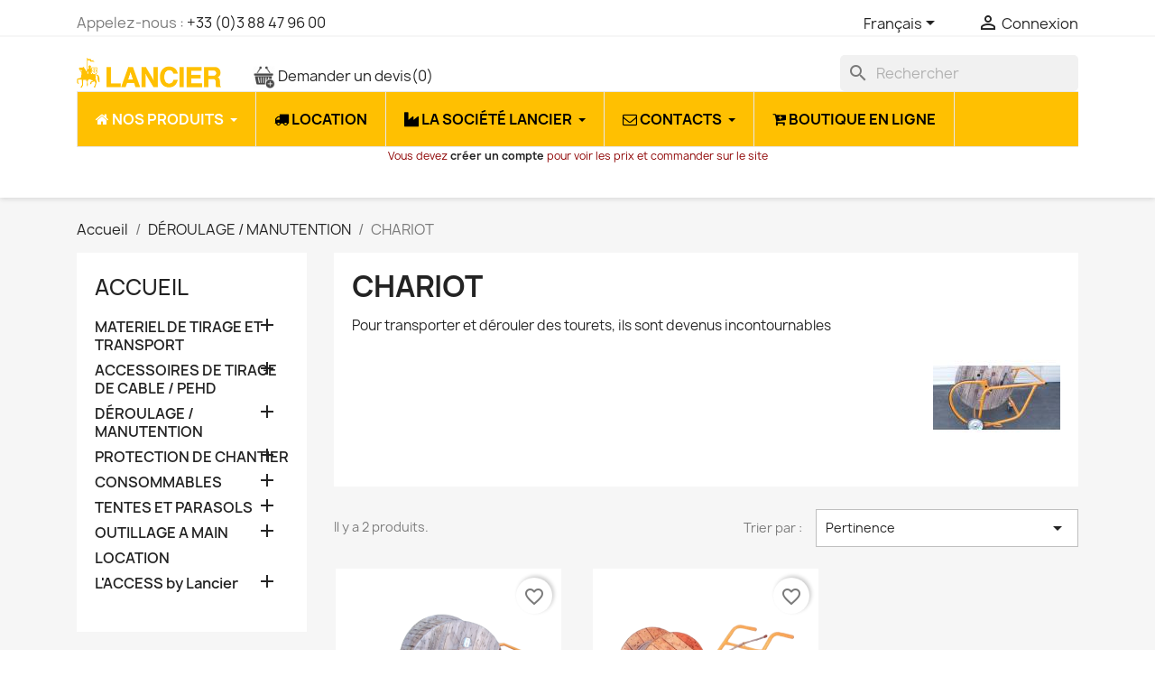

--- FILE ---
content_type: text/html; charset=utf-8
request_url: https://www.google.com/recaptcha/api2/anchor?ar=1&k=6LdH-KEUAAAAADp3bXDI6H-UoOOqq1ghkljJgWs6&co=aHR0cHM6Ly9sYW5jaWVyLmZyOjQ0Mw..&hl=fr&v=PoyoqOPhxBO7pBk68S4YbpHZ&theme=light&size=normal&anchor-ms=20000&execute-ms=30000&cb=cmdr2n4vb09q
body_size: 49282
content:
<!DOCTYPE HTML><html dir="ltr" lang="fr"><head><meta http-equiv="Content-Type" content="text/html; charset=UTF-8">
<meta http-equiv="X-UA-Compatible" content="IE=edge">
<title>reCAPTCHA</title>
<style type="text/css">
/* cyrillic-ext */
@font-face {
  font-family: 'Roboto';
  font-style: normal;
  font-weight: 400;
  font-stretch: 100%;
  src: url(//fonts.gstatic.com/s/roboto/v48/KFO7CnqEu92Fr1ME7kSn66aGLdTylUAMa3GUBHMdazTgWw.woff2) format('woff2');
  unicode-range: U+0460-052F, U+1C80-1C8A, U+20B4, U+2DE0-2DFF, U+A640-A69F, U+FE2E-FE2F;
}
/* cyrillic */
@font-face {
  font-family: 'Roboto';
  font-style: normal;
  font-weight: 400;
  font-stretch: 100%;
  src: url(//fonts.gstatic.com/s/roboto/v48/KFO7CnqEu92Fr1ME7kSn66aGLdTylUAMa3iUBHMdazTgWw.woff2) format('woff2');
  unicode-range: U+0301, U+0400-045F, U+0490-0491, U+04B0-04B1, U+2116;
}
/* greek-ext */
@font-face {
  font-family: 'Roboto';
  font-style: normal;
  font-weight: 400;
  font-stretch: 100%;
  src: url(//fonts.gstatic.com/s/roboto/v48/KFO7CnqEu92Fr1ME7kSn66aGLdTylUAMa3CUBHMdazTgWw.woff2) format('woff2');
  unicode-range: U+1F00-1FFF;
}
/* greek */
@font-face {
  font-family: 'Roboto';
  font-style: normal;
  font-weight: 400;
  font-stretch: 100%;
  src: url(//fonts.gstatic.com/s/roboto/v48/KFO7CnqEu92Fr1ME7kSn66aGLdTylUAMa3-UBHMdazTgWw.woff2) format('woff2');
  unicode-range: U+0370-0377, U+037A-037F, U+0384-038A, U+038C, U+038E-03A1, U+03A3-03FF;
}
/* math */
@font-face {
  font-family: 'Roboto';
  font-style: normal;
  font-weight: 400;
  font-stretch: 100%;
  src: url(//fonts.gstatic.com/s/roboto/v48/KFO7CnqEu92Fr1ME7kSn66aGLdTylUAMawCUBHMdazTgWw.woff2) format('woff2');
  unicode-range: U+0302-0303, U+0305, U+0307-0308, U+0310, U+0312, U+0315, U+031A, U+0326-0327, U+032C, U+032F-0330, U+0332-0333, U+0338, U+033A, U+0346, U+034D, U+0391-03A1, U+03A3-03A9, U+03B1-03C9, U+03D1, U+03D5-03D6, U+03F0-03F1, U+03F4-03F5, U+2016-2017, U+2034-2038, U+203C, U+2040, U+2043, U+2047, U+2050, U+2057, U+205F, U+2070-2071, U+2074-208E, U+2090-209C, U+20D0-20DC, U+20E1, U+20E5-20EF, U+2100-2112, U+2114-2115, U+2117-2121, U+2123-214F, U+2190, U+2192, U+2194-21AE, U+21B0-21E5, U+21F1-21F2, U+21F4-2211, U+2213-2214, U+2216-22FF, U+2308-230B, U+2310, U+2319, U+231C-2321, U+2336-237A, U+237C, U+2395, U+239B-23B7, U+23D0, U+23DC-23E1, U+2474-2475, U+25AF, U+25B3, U+25B7, U+25BD, U+25C1, U+25CA, U+25CC, U+25FB, U+266D-266F, U+27C0-27FF, U+2900-2AFF, U+2B0E-2B11, U+2B30-2B4C, U+2BFE, U+3030, U+FF5B, U+FF5D, U+1D400-1D7FF, U+1EE00-1EEFF;
}
/* symbols */
@font-face {
  font-family: 'Roboto';
  font-style: normal;
  font-weight: 400;
  font-stretch: 100%;
  src: url(//fonts.gstatic.com/s/roboto/v48/KFO7CnqEu92Fr1ME7kSn66aGLdTylUAMaxKUBHMdazTgWw.woff2) format('woff2');
  unicode-range: U+0001-000C, U+000E-001F, U+007F-009F, U+20DD-20E0, U+20E2-20E4, U+2150-218F, U+2190, U+2192, U+2194-2199, U+21AF, U+21E6-21F0, U+21F3, U+2218-2219, U+2299, U+22C4-22C6, U+2300-243F, U+2440-244A, U+2460-24FF, U+25A0-27BF, U+2800-28FF, U+2921-2922, U+2981, U+29BF, U+29EB, U+2B00-2BFF, U+4DC0-4DFF, U+FFF9-FFFB, U+10140-1018E, U+10190-1019C, U+101A0, U+101D0-101FD, U+102E0-102FB, U+10E60-10E7E, U+1D2C0-1D2D3, U+1D2E0-1D37F, U+1F000-1F0FF, U+1F100-1F1AD, U+1F1E6-1F1FF, U+1F30D-1F30F, U+1F315, U+1F31C, U+1F31E, U+1F320-1F32C, U+1F336, U+1F378, U+1F37D, U+1F382, U+1F393-1F39F, U+1F3A7-1F3A8, U+1F3AC-1F3AF, U+1F3C2, U+1F3C4-1F3C6, U+1F3CA-1F3CE, U+1F3D4-1F3E0, U+1F3ED, U+1F3F1-1F3F3, U+1F3F5-1F3F7, U+1F408, U+1F415, U+1F41F, U+1F426, U+1F43F, U+1F441-1F442, U+1F444, U+1F446-1F449, U+1F44C-1F44E, U+1F453, U+1F46A, U+1F47D, U+1F4A3, U+1F4B0, U+1F4B3, U+1F4B9, U+1F4BB, U+1F4BF, U+1F4C8-1F4CB, U+1F4D6, U+1F4DA, U+1F4DF, U+1F4E3-1F4E6, U+1F4EA-1F4ED, U+1F4F7, U+1F4F9-1F4FB, U+1F4FD-1F4FE, U+1F503, U+1F507-1F50B, U+1F50D, U+1F512-1F513, U+1F53E-1F54A, U+1F54F-1F5FA, U+1F610, U+1F650-1F67F, U+1F687, U+1F68D, U+1F691, U+1F694, U+1F698, U+1F6AD, U+1F6B2, U+1F6B9-1F6BA, U+1F6BC, U+1F6C6-1F6CF, U+1F6D3-1F6D7, U+1F6E0-1F6EA, U+1F6F0-1F6F3, U+1F6F7-1F6FC, U+1F700-1F7FF, U+1F800-1F80B, U+1F810-1F847, U+1F850-1F859, U+1F860-1F887, U+1F890-1F8AD, U+1F8B0-1F8BB, U+1F8C0-1F8C1, U+1F900-1F90B, U+1F93B, U+1F946, U+1F984, U+1F996, U+1F9E9, U+1FA00-1FA6F, U+1FA70-1FA7C, U+1FA80-1FA89, U+1FA8F-1FAC6, U+1FACE-1FADC, U+1FADF-1FAE9, U+1FAF0-1FAF8, U+1FB00-1FBFF;
}
/* vietnamese */
@font-face {
  font-family: 'Roboto';
  font-style: normal;
  font-weight: 400;
  font-stretch: 100%;
  src: url(//fonts.gstatic.com/s/roboto/v48/KFO7CnqEu92Fr1ME7kSn66aGLdTylUAMa3OUBHMdazTgWw.woff2) format('woff2');
  unicode-range: U+0102-0103, U+0110-0111, U+0128-0129, U+0168-0169, U+01A0-01A1, U+01AF-01B0, U+0300-0301, U+0303-0304, U+0308-0309, U+0323, U+0329, U+1EA0-1EF9, U+20AB;
}
/* latin-ext */
@font-face {
  font-family: 'Roboto';
  font-style: normal;
  font-weight: 400;
  font-stretch: 100%;
  src: url(//fonts.gstatic.com/s/roboto/v48/KFO7CnqEu92Fr1ME7kSn66aGLdTylUAMa3KUBHMdazTgWw.woff2) format('woff2');
  unicode-range: U+0100-02BA, U+02BD-02C5, U+02C7-02CC, U+02CE-02D7, U+02DD-02FF, U+0304, U+0308, U+0329, U+1D00-1DBF, U+1E00-1E9F, U+1EF2-1EFF, U+2020, U+20A0-20AB, U+20AD-20C0, U+2113, U+2C60-2C7F, U+A720-A7FF;
}
/* latin */
@font-face {
  font-family: 'Roboto';
  font-style: normal;
  font-weight: 400;
  font-stretch: 100%;
  src: url(//fonts.gstatic.com/s/roboto/v48/KFO7CnqEu92Fr1ME7kSn66aGLdTylUAMa3yUBHMdazQ.woff2) format('woff2');
  unicode-range: U+0000-00FF, U+0131, U+0152-0153, U+02BB-02BC, U+02C6, U+02DA, U+02DC, U+0304, U+0308, U+0329, U+2000-206F, U+20AC, U+2122, U+2191, U+2193, U+2212, U+2215, U+FEFF, U+FFFD;
}
/* cyrillic-ext */
@font-face {
  font-family: 'Roboto';
  font-style: normal;
  font-weight: 500;
  font-stretch: 100%;
  src: url(//fonts.gstatic.com/s/roboto/v48/KFO7CnqEu92Fr1ME7kSn66aGLdTylUAMa3GUBHMdazTgWw.woff2) format('woff2');
  unicode-range: U+0460-052F, U+1C80-1C8A, U+20B4, U+2DE0-2DFF, U+A640-A69F, U+FE2E-FE2F;
}
/* cyrillic */
@font-face {
  font-family: 'Roboto';
  font-style: normal;
  font-weight: 500;
  font-stretch: 100%;
  src: url(//fonts.gstatic.com/s/roboto/v48/KFO7CnqEu92Fr1ME7kSn66aGLdTylUAMa3iUBHMdazTgWw.woff2) format('woff2');
  unicode-range: U+0301, U+0400-045F, U+0490-0491, U+04B0-04B1, U+2116;
}
/* greek-ext */
@font-face {
  font-family: 'Roboto';
  font-style: normal;
  font-weight: 500;
  font-stretch: 100%;
  src: url(//fonts.gstatic.com/s/roboto/v48/KFO7CnqEu92Fr1ME7kSn66aGLdTylUAMa3CUBHMdazTgWw.woff2) format('woff2');
  unicode-range: U+1F00-1FFF;
}
/* greek */
@font-face {
  font-family: 'Roboto';
  font-style: normal;
  font-weight: 500;
  font-stretch: 100%;
  src: url(//fonts.gstatic.com/s/roboto/v48/KFO7CnqEu92Fr1ME7kSn66aGLdTylUAMa3-UBHMdazTgWw.woff2) format('woff2');
  unicode-range: U+0370-0377, U+037A-037F, U+0384-038A, U+038C, U+038E-03A1, U+03A3-03FF;
}
/* math */
@font-face {
  font-family: 'Roboto';
  font-style: normal;
  font-weight: 500;
  font-stretch: 100%;
  src: url(//fonts.gstatic.com/s/roboto/v48/KFO7CnqEu92Fr1ME7kSn66aGLdTylUAMawCUBHMdazTgWw.woff2) format('woff2');
  unicode-range: U+0302-0303, U+0305, U+0307-0308, U+0310, U+0312, U+0315, U+031A, U+0326-0327, U+032C, U+032F-0330, U+0332-0333, U+0338, U+033A, U+0346, U+034D, U+0391-03A1, U+03A3-03A9, U+03B1-03C9, U+03D1, U+03D5-03D6, U+03F0-03F1, U+03F4-03F5, U+2016-2017, U+2034-2038, U+203C, U+2040, U+2043, U+2047, U+2050, U+2057, U+205F, U+2070-2071, U+2074-208E, U+2090-209C, U+20D0-20DC, U+20E1, U+20E5-20EF, U+2100-2112, U+2114-2115, U+2117-2121, U+2123-214F, U+2190, U+2192, U+2194-21AE, U+21B0-21E5, U+21F1-21F2, U+21F4-2211, U+2213-2214, U+2216-22FF, U+2308-230B, U+2310, U+2319, U+231C-2321, U+2336-237A, U+237C, U+2395, U+239B-23B7, U+23D0, U+23DC-23E1, U+2474-2475, U+25AF, U+25B3, U+25B7, U+25BD, U+25C1, U+25CA, U+25CC, U+25FB, U+266D-266F, U+27C0-27FF, U+2900-2AFF, U+2B0E-2B11, U+2B30-2B4C, U+2BFE, U+3030, U+FF5B, U+FF5D, U+1D400-1D7FF, U+1EE00-1EEFF;
}
/* symbols */
@font-face {
  font-family: 'Roboto';
  font-style: normal;
  font-weight: 500;
  font-stretch: 100%;
  src: url(//fonts.gstatic.com/s/roboto/v48/KFO7CnqEu92Fr1ME7kSn66aGLdTylUAMaxKUBHMdazTgWw.woff2) format('woff2');
  unicode-range: U+0001-000C, U+000E-001F, U+007F-009F, U+20DD-20E0, U+20E2-20E4, U+2150-218F, U+2190, U+2192, U+2194-2199, U+21AF, U+21E6-21F0, U+21F3, U+2218-2219, U+2299, U+22C4-22C6, U+2300-243F, U+2440-244A, U+2460-24FF, U+25A0-27BF, U+2800-28FF, U+2921-2922, U+2981, U+29BF, U+29EB, U+2B00-2BFF, U+4DC0-4DFF, U+FFF9-FFFB, U+10140-1018E, U+10190-1019C, U+101A0, U+101D0-101FD, U+102E0-102FB, U+10E60-10E7E, U+1D2C0-1D2D3, U+1D2E0-1D37F, U+1F000-1F0FF, U+1F100-1F1AD, U+1F1E6-1F1FF, U+1F30D-1F30F, U+1F315, U+1F31C, U+1F31E, U+1F320-1F32C, U+1F336, U+1F378, U+1F37D, U+1F382, U+1F393-1F39F, U+1F3A7-1F3A8, U+1F3AC-1F3AF, U+1F3C2, U+1F3C4-1F3C6, U+1F3CA-1F3CE, U+1F3D4-1F3E0, U+1F3ED, U+1F3F1-1F3F3, U+1F3F5-1F3F7, U+1F408, U+1F415, U+1F41F, U+1F426, U+1F43F, U+1F441-1F442, U+1F444, U+1F446-1F449, U+1F44C-1F44E, U+1F453, U+1F46A, U+1F47D, U+1F4A3, U+1F4B0, U+1F4B3, U+1F4B9, U+1F4BB, U+1F4BF, U+1F4C8-1F4CB, U+1F4D6, U+1F4DA, U+1F4DF, U+1F4E3-1F4E6, U+1F4EA-1F4ED, U+1F4F7, U+1F4F9-1F4FB, U+1F4FD-1F4FE, U+1F503, U+1F507-1F50B, U+1F50D, U+1F512-1F513, U+1F53E-1F54A, U+1F54F-1F5FA, U+1F610, U+1F650-1F67F, U+1F687, U+1F68D, U+1F691, U+1F694, U+1F698, U+1F6AD, U+1F6B2, U+1F6B9-1F6BA, U+1F6BC, U+1F6C6-1F6CF, U+1F6D3-1F6D7, U+1F6E0-1F6EA, U+1F6F0-1F6F3, U+1F6F7-1F6FC, U+1F700-1F7FF, U+1F800-1F80B, U+1F810-1F847, U+1F850-1F859, U+1F860-1F887, U+1F890-1F8AD, U+1F8B0-1F8BB, U+1F8C0-1F8C1, U+1F900-1F90B, U+1F93B, U+1F946, U+1F984, U+1F996, U+1F9E9, U+1FA00-1FA6F, U+1FA70-1FA7C, U+1FA80-1FA89, U+1FA8F-1FAC6, U+1FACE-1FADC, U+1FADF-1FAE9, U+1FAF0-1FAF8, U+1FB00-1FBFF;
}
/* vietnamese */
@font-face {
  font-family: 'Roboto';
  font-style: normal;
  font-weight: 500;
  font-stretch: 100%;
  src: url(//fonts.gstatic.com/s/roboto/v48/KFO7CnqEu92Fr1ME7kSn66aGLdTylUAMa3OUBHMdazTgWw.woff2) format('woff2');
  unicode-range: U+0102-0103, U+0110-0111, U+0128-0129, U+0168-0169, U+01A0-01A1, U+01AF-01B0, U+0300-0301, U+0303-0304, U+0308-0309, U+0323, U+0329, U+1EA0-1EF9, U+20AB;
}
/* latin-ext */
@font-face {
  font-family: 'Roboto';
  font-style: normal;
  font-weight: 500;
  font-stretch: 100%;
  src: url(//fonts.gstatic.com/s/roboto/v48/KFO7CnqEu92Fr1ME7kSn66aGLdTylUAMa3KUBHMdazTgWw.woff2) format('woff2');
  unicode-range: U+0100-02BA, U+02BD-02C5, U+02C7-02CC, U+02CE-02D7, U+02DD-02FF, U+0304, U+0308, U+0329, U+1D00-1DBF, U+1E00-1E9F, U+1EF2-1EFF, U+2020, U+20A0-20AB, U+20AD-20C0, U+2113, U+2C60-2C7F, U+A720-A7FF;
}
/* latin */
@font-face {
  font-family: 'Roboto';
  font-style: normal;
  font-weight: 500;
  font-stretch: 100%;
  src: url(//fonts.gstatic.com/s/roboto/v48/KFO7CnqEu92Fr1ME7kSn66aGLdTylUAMa3yUBHMdazQ.woff2) format('woff2');
  unicode-range: U+0000-00FF, U+0131, U+0152-0153, U+02BB-02BC, U+02C6, U+02DA, U+02DC, U+0304, U+0308, U+0329, U+2000-206F, U+20AC, U+2122, U+2191, U+2193, U+2212, U+2215, U+FEFF, U+FFFD;
}
/* cyrillic-ext */
@font-face {
  font-family: 'Roboto';
  font-style: normal;
  font-weight: 900;
  font-stretch: 100%;
  src: url(//fonts.gstatic.com/s/roboto/v48/KFO7CnqEu92Fr1ME7kSn66aGLdTylUAMa3GUBHMdazTgWw.woff2) format('woff2');
  unicode-range: U+0460-052F, U+1C80-1C8A, U+20B4, U+2DE0-2DFF, U+A640-A69F, U+FE2E-FE2F;
}
/* cyrillic */
@font-face {
  font-family: 'Roboto';
  font-style: normal;
  font-weight: 900;
  font-stretch: 100%;
  src: url(//fonts.gstatic.com/s/roboto/v48/KFO7CnqEu92Fr1ME7kSn66aGLdTylUAMa3iUBHMdazTgWw.woff2) format('woff2');
  unicode-range: U+0301, U+0400-045F, U+0490-0491, U+04B0-04B1, U+2116;
}
/* greek-ext */
@font-face {
  font-family: 'Roboto';
  font-style: normal;
  font-weight: 900;
  font-stretch: 100%;
  src: url(//fonts.gstatic.com/s/roboto/v48/KFO7CnqEu92Fr1ME7kSn66aGLdTylUAMa3CUBHMdazTgWw.woff2) format('woff2');
  unicode-range: U+1F00-1FFF;
}
/* greek */
@font-face {
  font-family: 'Roboto';
  font-style: normal;
  font-weight: 900;
  font-stretch: 100%;
  src: url(//fonts.gstatic.com/s/roboto/v48/KFO7CnqEu92Fr1ME7kSn66aGLdTylUAMa3-UBHMdazTgWw.woff2) format('woff2');
  unicode-range: U+0370-0377, U+037A-037F, U+0384-038A, U+038C, U+038E-03A1, U+03A3-03FF;
}
/* math */
@font-face {
  font-family: 'Roboto';
  font-style: normal;
  font-weight: 900;
  font-stretch: 100%;
  src: url(//fonts.gstatic.com/s/roboto/v48/KFO7CnqEu92Fr1ME7kSn66aGLdTylUAMawCUBHMdazTgWw.woff2) format('woff2');
  unicode-range: U+0302-0303, U+0305, U+0307-0308, U+0310, U+0312, U+0315, U+031A, U+0326-0327, U+032C, U+032F-0330, U+0332-0333, U+0338, U+033A, U+0346, U+034D, U+0391-03A1, U+03A3-03A9, U+03B1-03C9, U+03D1, U+03D5-03D6, U+03F0-03F1, U+03F4-03F5, U+2016-2017, U+2034-2038, U+203C, U+2040, U+2043, U+2047, U+2050, U+2057, U+205F, U+2070-2071, U+2074-208E, U+2090-209C, U+20D0-20DC, U+20E1, U+20E5-20EF, U+2100-2112, U+2114-2115, U+2117-2121, U+2123-214F, U+2190, U+2192, U+2194-21AE, U+21B0-21E5, U+21F1-21F2, U+21F4-2211, U+2213-2214, U+2216-22FF, U+2308-230B, U+2310, U+2319, U+231C-2321, U+2336-237A, U+237C, U+2395, U+239B-23B7, U+23D0, U+23DC-23E1, U+2474-2475, U+25AF, U+25B3, U+25B7, U+25BD, U+25C1, U+25CA, U+25CC, U+25FB, U+266D-266F, U+27C0-27FF, U+2900-2AFF, U+2B0E-2B11, U+2B30-2B4C, U+2BFE, U+3030, U+FF5B, U+FF5D, U+1D400-1D7FF, U+1EE00-1EEFF;
}
/* symbols */
@font-face {
  font-family: 'Roboto';
  font-style: normal;
  font-weight: 900;
  font-stretch: 100%;
  src: url(//fonts.gstatic.com/s/roboto/v48/KFO7CnqEu92Fr1ME7kSn66aGLdTylUAMaxKUBHMdazTgWw.woff2) format('woff2');
  unicode-range: U+0001-000C, U+000E-001F, U+007F-009F, U+20DD-20E0, U+20E2-20E4, U+2150-218F, U+2190, U+2192, U+2194-2199, U+21AF, U+21E6-21F0, U+21F3, U+2218-2219, U+2299, U+22C4-22C6, U+2300-243F, U+2440-244A, U+2460-24FF, U+25A0-27BF, U+2800-28FF, U+2921-2922, U+2981, U+29BF, U+29EB, U+2B00-2BFF, U+4DC0-4DFF, U+FFF9-FFFB, U+10140-1018E, U+10190-1019C, U+101A0, U+101D0-101FD, U+102E0-102FB, U+10E60-10E7E, U+1D2C0-1D2D3, U+1D2E0-1D37F, U+1F000-1F0FF, U+1F100-1F1AD, U+1F1E6-1F1FF, U+1F30D-1F30F, U+1F315, U+1F31C, U+1F31E, U+1F320-1F32C, U+1F336, U+1F378, U+1F37D, U+1F382, U+1F393-1F39F, U+1F3A7-1F3A8, U+1F3AC-1F3AF, U+1F3C2, U+1F3C4-1F3C6, U+1F3CA-1F3CE, U+1F3D4-1F3E0, U+1F3ED, U+1F3F1-1F3F3, U+1F3F5-1F3F7, U+1F408, U+1F415, U+1F41F, U+1F426, U+1F43F, U+1F441-1F442, U+1F444, U+1F446-1F449, U+1F44C-1F44E, U+1F453, U+1F46A, U+1F47D, U+1F4A3, U+1F4B0, U+1F4B3, U+1F4B9, U+1F4BB, U+1F4BF, U+1F4C8-1F4CB, U+1F4D6, U+1F4DA, U+1F4DF, U+1F4E3-1F4E6, U+1F4EA-1F4ED, U+1F4F7, U+1F4F9-1F4FB, U+1F4FD-1F4FE, U+1F503, U+1F507-1F50B, U+1F50D, U+1F512-1F513, U+1F53E-1F54A, U+1F54F-1F5FA, U+1F610, U+1F650-1F67F, U+1F687, U+1F68D, U+1F691, U+1F694, U+1F698, U+1F6AD, U+1F6B2, U+1F6B9-1F6BA, U+1F6BC, U+1F6C6-1F6CF, U+1F6D3-1F6D7, U+1F6E0-1F6EA, U+1F6F0-1F6F3, U+1F6F7-1F6FC, U+1F700-1F7FF, U+1F800-1F80B, U+1F810-1F847, U+1F850-1F859, U+1F860-1F887, U+1F890-1F8AD, U+1F8B0-1F8BB, U+1F8C0-1F8C1, U+1F900-1F90B, U+1F93B, U+1F946, U+1F984, U+1F996, U+1F9E9, U+1FA00-1FA6F, U+1FA70-1FA7C, U+1FA80-1FA89, U+1FA8F-1FAC6, U+1FACE-1FADC, U+1FADF-1FAE9, U+1FAF0-1FAF8, U+1FB00-1FBFF;
}
/* vietnamese */
@font-face {
  font-family: 'Roboto';
  font-style: normal;
  font-weight: 900;
  font-stretch: 100%;
  src: url(//fonts.gstatic.com/s/roboto/v48/KFO7CnqEu92Fr1ME7kSn66aGLdTylUAMa3OUBHMdazTgWw.woff2) format('woff2');
  unicode-range: U+0102-0103, U+0110-0111, U+0128-0129, U+0168-0169, U+01A0-01A1, U+01AF-01B0, U+0300-0301, U+0303-0304, U+0308-0309, U+0323, U+0329, U+1EA0-1EF9, U+20AB;
}
/* latin-ext */
@font-face {
  font-family: 'Roboto';
  font-style: normal;
  font-weight: 900;
  font-stretch: 100%;
  src: url(//fonts.gstatic.com/s/roboto/v48/KFO7CnqEu92Fr1ME7kSn66aGLdTylUAMa3KUBHMdazTgWw.woff2) format('woff2');
  unicode-range: U+0100-02BA, U+02BD-02C5, U+02C7-02CC, U+02CE-02D7, U+02DD-02FF, U+0304, U+0308, U+0329, U+1D00-1DBF, U+1E00-1E9F, U+1EF2-1EFF, U+2020, U+20A0-20AB, U+20AD-20C0, U+2113, U+2C60-2C7F, U+A720-A7FF;
}
/* latin */
@font-face {
  font-family: 'Roboto';
  font-style: normal;
  font-weight: 900;
  font-stretch: 100%;
  src: url(//fonts.gstatic.com/s/roboto/v48/KFO7CnqEu92Fr1ME7kSn66aGLdTylUAMa3yUBHMdazQ.woff2) format('woff2');
  unicode-range: U+0000-00FF, U+0131, U+0152-0153, U+02BB-02BC, U+02C6, U+02DA, U+02DC, U+0304, U+0308, U+0329, U+2000-206F, U+20AC, U+2122, U+2191, U+2193, U+2212, U+2215, U+FEFF, U+FFFD;
}

</style>
<link rel="stylesheet" type="text/css" href="https://www.gstatic.com/recaptcha/releases/PoyoqOPhxBO7pBk68S4YbpHZ/styles__ltr.css">
<script nonce="sTotY2QScuDjXpe975_E-g" type="text/javascript">window['__recaptcha_api'] = 'https://www.google.com/recaptcha/api2/';</script>
<script type="text/javascript" src="https://www.gstatic.com/recaptcha/releases/PoyoqOPhxBO7pBk68S4YbpHZ/recaptcha__fr.js" nonce="sTotY2QScuDjXpe975_E-g">
      
    </script></head>
<body><div id="rc-anchor-alert" class="rc-anchor-alert"></div>
<input type="hidden" id="recaptcha-token" value="[base64]">
<script type="text/javascript" nonce="sTotY2QScuDjXpe975_E-g">
      recaptcha.anchor.Main.init("[\x22ainput\x22,[\x22bgdata\x22,\x22\x22,\[base64]/[base64]/[base64]/[base64]/[base64]/UltsKytdPUU6KEU8MjA0OD9SW2wrK109RT4+NnwxOTI6KChFJjY0NTEyKT09NTUyOTYmJk0rMTxjLmxlbmd0aCYmKGMuY2hhckNvZGVBdChNKzEpJjY0NTEyKT09NTYzMjA/[base64]/[base64]/[base64]/[base64]/[base64]/[base64]/[base64]\x22,\[base64]\\u003d\x22,\x22KhAYw43Cm0/DusKzw5LCq8KhVhUFw65Nw6xZZnIyw63DnjjCk8KTLF7CkCPCk0vCvsKnA1kXBWgTwofCpcOrOsKzwo/CjsKMDcKBY8OKfDbCr8ODAXHCo8OABS1xw70jXjA4wrlLwpAKBMOLwokew63CvsOKwpIEKlPCpHVHCX7DsGHDusKHw67Dt8OSIMOvwo7DtVh9w5xTS8Knw5lud3TCqMKDVsKawqc/[base64]/[base64]/CqXkzKcKEd8KHXAzCoFU7KMKFwqrDusOfDiMgCV3CpGPCsGbCiVUAK8OyTcOBR2fCinrDuS/DhlXDiMOkUsOmwrLCs8O3wqtoMAzDq8OCAMOJwp/Co8K/B8KhVSZmdlDDv8OOO8OvClo8w6xzw4DDgSo6w7HDiMKuwr0Pw74wWnMdHgxAwq5xwpnClGsrTcKJw57CvSIEGBrDjidrEMKAVMO9bzXDs8OywoAcGMKLPiF5w68jw5/DoMOuFTfDslnDncKDImYQw7DChcK7w4vCn8OcwpHCr3E3wqHCmxXCi8OzBHZ7UzkEwrTCh8O0w4bCpsKmw5E7QhBjWXYiwoPCm2jDqErCqMOZw4XDhsKlfnbDgmXCosOww5rDhcKuwrU6HRvCiAobFgTCr8O7Ol/Cg1jCp8OPwq3CsHY9aThMw4rDsXXCkhZXPW14w4TDvidhSTBZBsKdYsOFPBvDnsKObMO7w6EZXHRswpfCtcOFL8KCLjoHIsO1w7LCnRzCrUo1wp3Dm8OIwonCiMO1w5jCvMKqwrM+w5HCmMKbPcKswq3CrRdwwpUPTXrCncKEw63Dm8OZBMOieXXDkcOSCj7Dkm/Dt8K4w4oeJ8K7w6/[base64]/dsK/[base64]/wp50w5gmwpvCnSYRQMKDw4lMwqvCgcORw6HCtT0NA1fDvMKUwpsiw7XDlg1dUsKjCsKPw7gAw7ZCRFfDocOjwpjCvGNNw7/DgUQNw6HCkG8Ew77CmkETwoY4FjbCvBnDnsObwq3Dn8KqwppTwoTCgcOHdEjCp8KadcKhwpwlwr8wwp3CkhoLwqYLwoTDrHFDw5fDucOTwp4UHzjDh38WwpbCtUfDimHCgcOQQ8OCfMKDw4zCncKqwr/DicKMZsKpw4/Dv8Ovw6huw6J8aAM/Emkye8KQWjzDhcK6fMK9w6lhDgorwpJRC8KmR8KzY8O2w7USwoFtMsOwwrF5HsOQw4Y4w79vQ8KlcsOgB8OIPUppwp/ChXXDucKSwo3Dh8OfCMKVVjUhGmxrZgFgw7A9PHLCksO9wplXfBNAw4txAlbCkcO/[base64]/wokYe8KAJT8Fw7rDllDDgDHCgFnCocOUwrBUeMOgwo3Cn8K2YMKswqlrw7nCmlbDlMOeV8KNwpMHwrtKeVY4wqTCpcOgXkAQwrBNw5vCh1Fjw4wIPRMQw6oOw7XDgcO4OWoOaSXDn8O8wpV0csKiwq7DvcOcJ8KRUcOnMcKcAR/CvMKzwrnDucOjBQUiVX3Cqi54wrHCsCTCo8OZG8OqNcOPe2ttPsKZwoHDhMObw698E8O2V8KxQMONIsK5wrNGwo8qw73CpF0jwrrDokZswq3CojlDw7nDrEVbTFdZSMKPwq49MsKEA8OpQMOlL8OVYlQDwqFPIRXDi8OHwq/DjGHCtA8hw7xeEMOAKsKJwqDCrTJWAcOVw47CrmE2w5/CicOxwoFuw4/[base64]/w4o9w6fDoMOZwpXCvnfDt8OcDzocSsKcKRtdZw45XBTDsTc2w4LClmlTHcKPHcOmwpLCuHvCh0QFwqc0EsOtKApSwq1/WXrChcKqw5JLwptcZ3jDm2sSdcKUwpBRPMKFbkTCtcKnwoTDoifDncOGwqlRw7loR8ObQMK6w7HDn8KPTjfChMOuw6/Ch8KSNiLCo0vDuSVvwogywq7DgsOcU0nDmBHCtcOrNwfCrcO/wqlhCsOPw5URw4EiPjYEUsKcBTXCu8Ojw4BWw5fDtsOXw7JVJwLDvR7CtQZ4wqYhw7E+Kh9/w59LcQHDngkpw5XDjMKJYQxpw5Nsw6dwwonDqTPChj3CksONw7PDmsK/Cg9KW8KHwrTDhHXDqC8FIcOQNsOHw6wiOMOLwpjDjMKgwpnDlsOBFQl4RwXDjx3CnMOewr7CrSkzw4fCk8OQLyjCmMKRdMKrC8OLwrvCiinCrho4NSzCqGo/wpvCtwRaU8KkOcKoN3jDomXDjVtJQsOpI8K/wpXDgWQCw5bCk8KYw6VvCijDq0M3MRLDlRI6wqrDmFrDm2fCrgt2woRuwozCgm8UHFoOUcKOZmswS8Onw4MvwpscwpQSwpA7Mw3DoCYrI8OsS8OSw6vCoMO+wp/[base64]/[base64]/G8KSw47Ds8KGwpLCgV43woTCsMOjdMO/wp4WPhXCksO4Ry8iw5nDqjjDlDpXwqVlKkpYU2DDmXzCpsKtBw7DssK6wp4TPcOFwq7DncOlw63CgcK5w6rChELCmHnDn8OKc1PChcONUFnDnsOfwqXDrkHDhcKPAA/Cn8K5S8KmwoLCqjHDqBkEw6w9ND3ChcOnKMO9RsOpBsKiYMK9wqBzQFzCglnDhcKXQcKHw63DuAzCiksjw6HCj8OUwq7Cp8K+YQ/ChsOrw6UkABnCiMKjJ1ZKWXHDmMKZVxsJc8KIJsKSdMOaw4nCgcOwQcOpU8ORwrIkekzCmcOCwpbDmsOMw4FXwpnCpwcXL8O7OmnCo8OjCQZtwr11wqNYHcKzw5Mcw51rw5DCmGDDvMOiAsKOwqoKwqZNw7/Dvy91w4fCs3jCkMO3w6xLQR5pwr7Dr2tWwolVZsK6w6bCrlk+w6rCmMKAQ8KzKWXDpiHCoV4owp5iwqhmE8KAXT9/[base64]/w4w3wrrDrwvCl8ORw79Uw5oEDVRWwp1pTWxRw4cQwqhkw4opw6TCg8OhQsOiwqjDv8ObH8OcEwF8LcKPdh/Dq2TDtmfCu8KkKsOQO8OtwrkRw5LCqm7CvMOewqHDmcO9SlV2wr0Vw77Dr8Kew5U0A04NVcKMfCDClsOhQXzDgsKlGsKAaQzDhT0wH8Kww5bCgz3DjsOhSGUEwqkrwqElwpArLVoLwqtew4jDpHNHG8KUQ8OIwqBVbxoJCUjDnRsdwo/CpWjDqsKhNFzDrMOwd8OAw7PDiMOvBcKLOMOlIlXDgMOGGSp7w7QiZcKJPsOqwoPDmDkNPmHDihwfwpUvwrE9PVY9J8KuJMKCwpw7w4oWw7tiVcKywrBcw71tecKUF8KEwqIpw4rCisOfFghEOWjCn8KVwobDhMOsw6/DusKOw6VSPULDjMOcUsO1w5bCpSlOXMKjw7BAPjrCtcOywr/CmCvDscK3FhbDkw/CiktoWsOBMDvDs8O8w5MywqrCimQVA0gSK8OywrsyW8Kow5c8VFzDvsKPfk3Ds8Oow6N7w7HDv8KHw5pcOigFw4/CljNFwo9Gdzolw6zCpMKNw43DicKgwr4bwrDCsQQ7wrbCvcK6GsOtw7hKTcO/WELCrn7CoMOvw7jDuV5rXcOZw6EyKXY+XGPCucOKVTDDosKmwp1Yw6MbcmvDoBwBw7vDkcK/w6zDtcKFw4BYfFEeNBIfIUXCs8OcVR9cw57Cjl7Cj3kxw5AJwrcEwqHDhsOcwpwTw7TCn8KBwo7DoTXDiDzDiDFOwqdmHG3Cu8Osw4PCrMKHw47Cs8O/[base64]/w4TCn8KGMsO7HsOzcUJeFsKZbR5XCnbCpi9Rw4xYcFxPVsOdw7vDhSvDvkHDmMO/DsOlaMO2wqHCvcKfwrTCqik+wq9Sw7sRX1w3wrjDosOpFEs9X8OIwqVEUcKFwqbCgwnDqMKIO8KDbMK8esKZecKBw5lFwpJXw5QNw44nwrYtWxTDry7Ch1Brw68Tw5ApBA/CucKqwpDCjsOzDHbDiSHDicK3wpzCqTJWw47DnsOnEMOXXcKDwoLDozxkwrHCijHDiMONwoHDi8KMMMKZLC8nw7DCuGYSwqQxwqhUF2hGbl/DtMOpwqZhGDZZw4PCmQvDshDDvg0kHltAPyAXwpJ2w6vDr8OXwqXCv8KeecK/w7cDwrsdwpE/wrXCnMOfw4jCocK3EsKsfS07YTNNScOYwppJw6Vzw5A/w6HCr2E4YkcJcsKnDMO2T3jCucKFdSQiw5LDosOvwqbDgXTDoULDmcONwq/ClsOGw5YLwoLCjMOgw4zDoFhgJsKjw7XDtcK5w4x3fsKow6PDhsOGwooiU8OlBDLDtHMWw7LDpMOZLnvCuBByw6YqJydMb37ClcObWDYOw4hswr8QbzhjVUMowoLDiMKswr9Ww5M5cWBaXsO/ACwrbsK0wrPCosO6G8OURcKpw5LDpcKpe8O1BMK+wpAewrBlw53Cn8KLw7piwohsw6bChsK4A8KiVMKvSjbDisKww7EuFQXCp8OOEGvDhDjDtmfCoHkKbRvCtxDDj0d4OBhrd8KfbMONw7wrGzDCuVhEI8KGLTBkwp5Ew6DDpMKQdcOjwoPCrcKAw6V/w6hcC8KDKGPCrsOvT8O5w7nDrBfCjsOzwqY8B8OTBzTCjsOMJ2Z6NsOjw6XCnRnDgMOaAVkpwpLDpyzCm8KMwr3DqMKucFXDgsKPw6PDv3PCulcqw5zDncKRw78yw40cwp7CoMKDwoDCrl/DpMOMw5rDoUhTwqg7w7grw4DDrMKGSMKHw40IM8OJacKYeT3CrcOLwqIiw5PCqwfDmz8wYkjDjhAvwobDgj0BbyXCvT7CucOAaMKSw4wxPVjDscKRGFAXw6/Cp8Onw7rCucKbfsOxwplZNUvCl8O2YGRiw5XChF3Dl8KMw7LDvnvDrG/[base64]/Du1rDrMOVOsObRcOBfnpHw5p/TypEZF9sw4AOwqPDisO9I8KEwonCk2TCjMOqd8Ojw5FiwpIbw6wDWnpcXjbDrzFDXMKkwohSZinDusOGVHprw7RSZMOOKsOKZ3Mkw60cAcOcw5TCvcKbdxDCqMOkCnUYw7kXXC1yd8KMwoLCukJXGMOyw5jDqsKdwqLDghHChsO5w7PDosOrUcOUw4TDiMO/PMKlwo/Dj8OmwoMXV8Ojw68fw6bCtWpAwqsCw5kawrcOWRHCkW0Iw4I+U8KcbsORJ8OWw410A8OfVsKrw7TDkMOBXcKYwrbCkjJzLSHCsErCnBDCt8KbwpFNw6MEwoU/[base64]/CinU2UcK+w6LDumFAFR8kw6vCpBNfwq0KwqzCnXTDtEV+fcKqBFbDhsKBwq0pfA/DgSLDvzx8w6LDjcK2ZsKUw6Vpw7/DmcKbCWp0RMOWw6nCrcO4QsOUdBrDkEo+d8Kxw4HClyd4w7AwwrJaWEjDlcOpWw/DgUV9c8OIw64rQHHCmAvDrcKSw5/CkjPCs8Kdw4RLwpHDjQlhHigWPUx1w50/wrXCnx3ClBzDqE5ow4FUJnEpNBnDgMOXMcOzw7kAHCFWQT/[base64]/DliMBwp/CkMOUHsKIw7EuecOUb8KKGsO1YcOxw5vDtlbDiMK5NcKGaTbCnh7DlHR1woBkw6bDnG/Cql7DoMKLTcOfRDnDhcKgDMK6UsOYNSHCksOTwobDpR17AcOmNsKIw5rDhjHDv8KgwojDisK3dcKjw4bCmsOWw7bDrzQ3DcKJbsOnAB4pQ8OlcifDkzjDksKLcsKNd8KswrHCj8KRDgHCvMKEwprCqRR/[base64]/w7DCpUTCogfDoivDmMKTFXY9wp1pwpjClnXCiCIrw4QSDzp+JsKSJsOawovCssOhRQbDicKURsKAwoFMbsOUw6J1w7PCjh9HdcO6WhdbFMOBwoVhwo7CogXCtQ82MWbCjMKlwp05wqvCvHbCs8KuwoJ+w6h8CAzCgn9LwoHCvsOaG8O3w7xHw7B9QsO9d0wiw6/[base64]/[base64]/wqfCpcK0w47Ci8KqSkXDhBtkQ8OHGmxbb8OeI8OqwqfDhcOOWwrCt1DDjgzChQhswotIw7IsI8OSwobCs2EIJWVkw54IPS9Hw43DnE5xw5YJw5R0wrJkKcKdUC0/w4jDr2XCoMKJwpbDtMOKw5B8fnXDtV4nw57DpsOXwp0+w5kYwpDDmTjDt0fDncKnQ8K5woZOeTpMaMOhWMKRYAVff31AQMOMEcK/ZMOyw4ZEJhV0wovCg8O/V8KSPcK9wpPDoMKXw6fDj3nDr11Yb8OfUMK8HcOgBsOANMOfw5Ujw7h5wp3DgcOMQR5CYsKFw7DCpFbDj21naMKpD2IwBE7CnHkRPxjDnDDDqsKTw5HCp2I/[base64]/wpBhNsOJK09KRsKiwo0gw63DhgsSXnxOw4dXwp/CkhhswoXDh8O2QAIMIcKNQnDCpBLDssKVWsOUcFLDkErDmcKyBcOow7wUwojCg8OVCHTCrMKtViQxwotKbADDqW7DpgDDvl/CkWc2w7ccw60Jw7hzw61tw5XDq8O8EMKmbMK0w5/CnsK5wop1VMOrHh/Di8Kvw5TCssKqwqgROkjCsVjCrsOBai0Zw5nDjMKjOS7CuELDgg9Nw7HChcOiUBdAQGwzwp1/w6nCqiQ/[base64]/Cg2wlECjCkMOew5TCkcK6w7jDv1DDisKoOkvCtMO7w5jDl8OJw4RXKQQDw5RkfMKHwotTwrQ2NcKHcwPDg8K+wo3DhsOnw5bDujNQw7g9B8K9w7vDgDvDi8O6TsO/w69mwp4Sw7lTw5F9AWrCj3gNwpx1acOTw4F5HsK7YsOLKBREw57DlCHCnFDCiU3DmXrCgVDDt3YVeBDCqG7DqGllQMOlwoUXwpFkwoggwqkQw55jfcOVKjzCjhdUIcKkw44AVzFCwp95M8Knw5Vow7zCmMOgwqBlAsOKwqEYLMKCwqfDtcOYw6jCrCxdwp/CrwYKKcKdbsKFV8K8w7NuwpkNw6NbYXfCpMOyDV/CgMOsKA5Aw5bDim8MdCvDm8OLw6wLw6kLEScsfsOowoXDvlnDrMO6eMK1dMKQKMO5QlTDv8Odw63CrnEpw4rDpsOawpzDhT8AwpLCpcKmwpJ2w6Bdw7PDo2sSHnzCtMOmVcOxw5pcw57DmzTCrUsHw79xw4TCsDLDgjcUDMOnHy/DssKQBhLDjSQ8PcKnwrjDjMO+d8KtOmdOw6NKcsK8wprDhsKow5rDm8OyeEEjw6nCmzFvVsKxw5LCnhYCNy/Dm8Kzw5oUw4vDnGtrBcKVwp3CpzzDiUZOwoTDrcOuw57CvsK3w7ZaZ8OBVHU4d8KYYHxIPh1Sw4fDiX9jwohjwoNVw4LDoy1OwpfCimwywpZTw5B5HAjDl8K3wrlMwqdJMTNrw4JDwqTCocKTOTRIK0rDqX/CisKpwpbDuDwAw6YCw5nCqBXDssKXw7TCtyVtw4tQwoUAVMKIwqrDq17Dnlo1N18wwq7Cux/DnTbDhgZbwrDCsQbCn1wJw5sKw4XDhi7ClcKGdMKpwpXDv8Omw4IhEBlZw6NtO8KRwrzCuUjCg8KUwrAzw6TCnsOpw4vCnRhswrfDpBofI8O7PyZWwp3DhcK+w6DDmQ1DZMK4JcOTw5tiUMOEO2dFwokRXsOBw4Fzw6oRw63CsF8xw6jDvcKkw7zDgsOqEktzAsOjAD/[base64]/[base64]/[base64]/CjMOxwqEqZDorwrcWP2YqfsOew70iwrfCq8OHwqZRVzPDnGhfwqILw4wMw6Baw6YpwpLDu8Otw78Cf8OTMQvDqsKMwo00wq/Du3TDs8OCw7gVPXISw5LDm8K1w4RyCilyw7DCj37CncO4esKZw4TCnF5bwo86w78Bwq7CtMKXw5NnRA7DpwnDqDjCu8KADsKcwpgJw5XDr8OIOCfDv3rDk0/CggHCpcKgasOJTMKTTWfDisO6w4PCqsOtcMKPwqbDnsOJWsOOOcKlOMKRw7V/YsKaLMO+w4XCucKgwpdgwoZ+wrgvw70dw4PDisKGw53CusKaXDsYFQFAQBJywqMkw4vDq8Oxw5vCv0PDqcOdPC43wrJJLA0Hw45JVG7DljHDqwMYwpV2w5sIwp0ww68BwrzDtQFlLMORw4DDkXx6wonCrjbDlcKxJ8Onw7DCiMKPw7bDm8O/w6DCoA3Cj1V6w6nCoExqC8O0w4Aow5bCsAnCv8KIZ8KlwoPDs8OVZsKEwrNoHRzDhsOHLxFDHVxlN2RQMnzDsMODWzEtw7Jdwr8lJgMhwrTDpsOYDWQpa8OJJW5DQwMgUcObJcOxJsKJIMK7wpcJw6hCwrtXwocbw6tqSCQrX1shwqMeXkzCq8KiwrRgwq3CnVzDjQ/DgcOqw6PCohzCssOsPsK5w50pwqDCumYHAgcdO8K9OCIaEcOWJMKceiTCpy7DhsKIHAMRwpFPw4MCwrDDicOJCXFOW8Kkw5PCtwzDjjnCq8KFwqXCoWoLDiMRwp1gw4zCkWfDgQTChVNXwqDCj0rDtFrCqRXDvcOvw68Bw7t5MzXCn8KxwrY8wrU4KsOxwr/DvMO0wo/Dpwp0woXDicKrJMOPw6rDosO8w7kcw5bCgcK8wrsFwonCjsKkw5h2w7fDql8fwobDjsKUw6l1w4BVwqkZPMK1UzvDuEvDh8KFwqwYwovDj8OXWFDCu8K6wr/CkUxjLcKfw5R0wpbCnsKldsKRJRTCsxfCiC7DumAjJMKqei7Cp8OywpR+wr1FM8K3wpPDuC/[base64]/DncO9w4ZpwrHCrxPDnsO1wqMgMSQ2wpEAG8KTw4rCq07DrGvClTDCnsOgw4V7wqnCmsKTwrDCqCNHZMOSwo/DosKKwooGAGbDqMOIw7tMAsKRw7/CgcK+w6HDtcKWwq3DhQrDuMOWwpRdw4s8w5QkF8KKDsKywogdCsKRw7vCpcOVw4UtTjUVci7DpWvCiRbDlQ3CmA4vcMKEdMOjIsKzbTF/w48QO3nCrHbCv8OpKcK6w5PCj0pTwp9hO8OHF8K0wrN5csOSS8KbGjhHw71UUT9bdMO4w6HDhxjCjzxZwrDDs8KXYcKAw7TCmSjDo8KcZ8O8Cxd0DsKgfT9+woA/wp4Lw5Bew4cbw4QXScOqwr9lw7bDnsOxwq8owrfDsmsGc8KlXMOOJcKaw5/DtFQfecKdOcKgfVTCih/DlV/DqlNAZFfCqx0kw4nCk3/CkHADecK/w5rCtcOnw7XCp1hHIsOcQjYkwrNCw53Dr1DCrcK2w5low4TDq8OJJcOdLcO7FcKhTMOhw5E5acKdSWFlesKJw6HCp8OFwqbCvcKww6zCn8OSOxZnZm3DlcOrU0BpcjoUSjcYw7jCtsKXOSTClsObYk/CsARSwp8jwqjCsMKFw7kFJcObw6RSbwLDjsKKw6tPO0bDslhzwqnCisO/w5HDpC7DqUPCnMKfw4w2wrcVQARuw6HDpQ3CpcOmwoQcwpTCm8KtZsK1woV2wrgSwpjDrVzChsOpclzCkcOYw6LDucKRR8Kow5Q1wpEQchc7aEwkBUHDtStYwrMlwrXDq8O5w5/CsMO8F8ONw61RUMKPAcKhw6DCpTcTB0HDvl/DoGrCjsK0w7HDjcK4wrIiw5ZQYh7DmVPCvm/[base64]/CuxHCjT/DqsO1wrfCjzfCkMK6wpbDr1/[base64]/Dnjl1AMKXwrfCnzfCl38RbDbDkD9vw4HCu8OTJHs2w4xZw48lwrjDuMOywqoswpQXwofDgsKNIsO0YcKbPsKPwrrCusO1wp49Q8OTXm5swprCjsKAckIgBmd9WnZ5w7bCqFMrJikvYkHChhrDvA/Cu3cqwrDDgQQAwozCpXrCk8KRw7IuKgQhN8O7FFfDocOvwq0Jd1HCgVguwp/Dr8KBQsKuCCrDhlIwwqIlw5UTd8OVeMOMw7XCn8OYwr5dHjxDRl7DkD/DpiXDtsOsw74FVMOxw5nCqCoGH3rCo3PDlsKdwqLDnQgKwrbCqMOwPsKDNkEJwrfCl2cJw7lcRMOrwqzClVnCpsK9wpxHO8O8w4HCnwTDnXLDmcKeLAlKwpwMLTBtbsKlwpkpNiHCmMOpwqQ2w4nDmcKvaCwAwrhnw5/[base64]/DsA0ow5PDkMOxw5/CqwAeOsKuwoduwpttbsOeIBzCsMOyP8KkEGrCnMKWwropwo4dAMOewobCoycGw5PDh8OKKBjCiRsYw4dWw4vDn8Oaw5xowo/CkF46wp87w5pNY3zCl8OBVcOsPsOoDcKuVcKNCnlUawZZbXXCncOjw4vCgCNUwrB5w5HDl8OdfsKdw43Cqyc9wptjFV/DhyfDmiAZw7xgAxbDqzA+wr1Ww7VwW8KFIFQOw6whRMOUNVoLw51Gw47CuG46w796w7xDw5vDrTxNAjIzNcKgRsKgaMKTOXNQeMONwpXCn8OFw7QGD8K0HsKbw7PDssOKDsKAw5PDmXwmCsKmfDctUMKDw5d/QnnDlMKSwoxqVXBvwqdhf8O/wrcfbcOKwoHCr0g8YwQgw7IWw44KG2psa8OCf8OBAQjDmsKTwonCtV19OMKpbkE8wpHDjMKXMsKBJcOZwqIvwrLDqS8wwqZkQg7Dijwiw6cGRVfCgsO+cgBbWV3DvcOOZiDCpBXDrwN2dgxNwqzDq0fCnmdfwp3ChT0Qw4lbwqYXBcO1woB8A1TDv8Kuw6N/GAM9LsKpwrPDtGFWaDvDk0zCiMOrwolOw5TCvx/DisOPf8OpwqfCj8Onw75/w6Zew7nDicOhwqJTwqNtwqjCrsObNMONT8KWZgg5KMOhw4TCl8OQM8K+w4jChHnDq8KZVVrDlMOgEmF+wrkjSsO5W8OzecOaIMOLwr/DtiVzwppmw7wxwp09w4DCoMK9wpvDlF3Du3XDmVZLYsOGdMOhwrR/[base64]/CmcKRa0HDqcOiw6nCr3VKwpg7w5XDpg/Cp8KSLcKywqvDu8Kvw7rCl3HCm8OWw6JfFUnCjMKJwo3Dqxppw75xOTXDtC9AasOuw7TCk1YYw6gpPk3DgsO+e1h1fFoVw5LCpcOPXEjDvjFRwpgMw5/Cs8OpbcKCNMKaw4tYw4lULsKfwprCicKjRS7ClEvDkzMDwoTCvxp6OcK5RiJ3IHJVw5jCiMKJJjdJeD7Dt8KzwoZfwonCosOzZ8KKXcKIw4jDkSVlLATDpj4Ow705w4zDmMK1UG8uw6/[base64]/wpVjw7Nswq5KJcK5NWrDusOaworDlMOFHcKhw4HCvGQcQ8K7VmnDviJtZ8Kte8OFw5oCA1d7woJqwp/Cq8O5aEfDnsKkJ8OyX8OOw7rCuQx+BMKFwopGTS7CjDPDvyvDu8Khw5hkKm/DpcK4wqLDr0FXZMO5w6TDtcK6RmrDrsOMwrEhOFlCw6EKw4XDh8ONC8Okw7nCs8KNw5c6w5xLwr0Ow6DDocKLRMO8PHjChMOxYVING0jCkh55RSHCosKjWMOXwp1Qw6Ffw70uw4XCt8KLw718w5/Ch8O5w6I9w47CrcOtw5ohZ8OqFcO9JMOBUH9eMzbCsMO9BcKaw4HDjcKLw4vCizwywoHCrjsJbWXDqm/DtHbCqsOCfjvCoMKuOi00w7jCicKcwrlqWcKLw6Nxw6ECwqAVIQVpYcKGwrJVwp7CpkHDvsKIIT7CvT/DvcKSwodXSVN3PSbCt8O2CcKTZsKvc8Osw5sYw6LDlcOvKMObwpF3CsOLNGvDkx4cwq3DrsO6wpwgwoXCuMKqw6hcc8OfV8ONNsKAc8KzNADDo1saw7l5wr/Dhg5/wq7Cv8KJwozDsFElUcO6w5UyVF9tw7lEw7pKC8ObcsOMw73Dhh9zasKbC1jCpDE5w4lsa1nCusKpw40Hwo/CnMK2Bn8rwrtcMzlrwrJAEMKZwptlUsO/wpfCp2FGwpnDssOVw6c7dSt6OMO/ex5JwrtwHsKkw4rCt8Kjw64JwpLDrDBMwokIw4AKUBQfHMO1CFjDujPCvcOLw70tw4d0w59xZHV0NsK7OA/CgsO6c8ORCX5dZxPDvGgEwrrDgUYBJ8KKw5s4wohMw5kpwo5KZhtUI8O5VsOJw4N6woJXw6/Dt8KhPsK7wpMEABMWbsKjwp99BCI4cxIfwr7DgMOPP8KTOMOLPgPClmbCmcOLGsKWEW5gwrHDnMOgRMK6wrBoKMKBDUTCrcONw7fCqDrCogxjw7DDlMOpw54ma1NNbsKIPyjDjwfCinlEw4/DhsOow4/[base64]/[base64]/f14ZDsK5wofDgWlBwqjCiVvCnsKsPcOGSBLDhR3DoxPCk8OiJFLDjhMTwqhcAF52HsKHw4d0GsO5wqLCtkfDllbDlcO2wqPDnQ9swojDgyBaasOXw7bDpm7CpgFowpPCoXEiw7zCh8KSfMOkVMKHw7nDl3Z/fwfDnFh6w6dZO1/DgiAAwq3Cm8KAfWUyw5xHwp9Qwp45w7gYL8OWZMOrwqxHwqIMZEnDoXg8DcOrwrfClhpUwoAUwoPDrcO6JcKLMsOzCGQmwpwSwqLCqMOAWcOICkV0OMOOMifDg0/DtiXDgsO3dsO8w6EcI8Oxw4HCgBsHwq3CmcKncMKkwr/DplbDtFsEwrsdw4Fiwrt5wro2w4dccMOuVsKjw7PDgsOdAMKoZCTCgjZoV8OlwoDCrcO5w4RmFsOYB8O+w7XDrsObIDRDwrrCjArDrsOHOMK1wpPCpwXDrBMqeMK+CDpxYMOPwrtPwqA4wrTCmMOACwV2w4XChy/DgsKdfiJ/w7rCkAXCtsOcw7jDl3jCh0klH2fDvAYKUMKZwoHChTzDucOEIXvCrBFOeEFGTMO9RnPCgcKmwphkwod7w4R4NMO5wqPDi8ORw7nDrGzCnG0HDsKCZsOTI3fCpMOVRRp0N8OJeT5JMxHClcOgwp/DpyrDmMKbw59Xw5Y+w6d9wo47dg/CjMOZEMKyKsOXAsKFQcKhwowAw41tcCRedk0sw4PDikDDjEZCwqbCssKpUSMeIlbDvMKVBTZ7N8KNHhDCgcK4NB0mwrlww67Cv8ODR0rCgjnDucK+wrDDk8K/[base64]/CkxBZaUTDlQQVw4kdTMO/DGjCrD3DhsOJCUZzSQfCpDgxwo0sWFwGwq93wotnY3jDq8OYwrPCt3R/c8OWGcOmU8O3bB0gPcKDbcK9w6Ubwp3CqR9HawrDrjtlMcKWIyBMISp7BHcJWA/[base64]/Dm8OOw4bDo8KywoImw6rCjnvDscK8KMKLw4rDl8OWwoPCiUDCo1lHYEHCriMew6YLwqPDuzPDicKcw5fDoyAiLsKvw4jDrcKIOsO7wqszw4/Ds8KJw57DqMObw63DmsOaMl8LGDtFw583JsO4DMK6XAdyXWViw4bDsMO4woJQw6nDnjAUwoQ4wqfDpCzCkyphwo/[base64]/CjGvCt8K8K8OSwr84U3/DuQzDk3ZYIMOew650T8KuBALCg1DDkkRMw5NiLE7DksKRwpIcwp3Dp3vChGl3PyBGFMOuBggmw5k4LMKDw6Q/wq59DEglwoYfwpnDn8OCOMKGw7HCmirClUN5ZQfDj8KpKypkwovCvSDCl8KiwpoLUj7DiMOrbE/CmsOTI1l8WcK2d8O4w45IeFPDr8Okw7vDgTLCo8Olf8ObWcKxesKjIRMiVcKSwrLDiEYwwr4YAnXDlhrDrhLDuMO0CBMhw43DlMOEwr/CocOgwqMJwrIpw54fw5FHwps1w5vDuMKKw6lXwrhgYlLCm8KkwpEowrBLw5VgIsOIN8KEw6jDhcOTw4VlNE/DicOhw7rCnl7DkcODw47CkMOVwrEOeMOicsKwQ8OXXcKVwqwfcsOwZgUaw7DDlA8/w6UZw77DszLDkcOMQcO2PT7DpsKrwoXDlCF0wp0VFDYEw6IZcMK+EcKEw7pJIQxYwqlFNSLCgkl+RcOZTBwab8Kiw5LCgC9nQsKPccKpTcOcKBXDtX/Ch8OAwqTCqcKKwrTDm8OddMKPwqwtVsKjwrQBwpjCjgM7wrVpw4rDpwfDgAUDIMOkC8O2UQspwq81fcOCPMOkbkBfGGjDryHDuVHCjCjDvcO4bcORwpPDogtQwqYLecKiIiHCsMOIw7x+a0Zhw6A5w4lDb8O/wrYWK3fDpjs/wptlwoESb0sWw4/[base64]/Ch0U6PijDkcKGwpVCNGcVJ8KfC1www7ghw58XUUrCucOmIcOawo5Lw4diwrsTw7NCwrITw4nCsgrCt18RQ8OrXihrQsOQCsO+UTnCjj4XA2xYGSE7D8K4wpxrw5ImwrrDusO/ZcKPNsOqw4jCpcOpcETDosKqw4nDqTgdwq5rw5HCtcKZFMKAKcODLS5Owqhif8OiEH03w6rDr1jDmkZ8w7BOOCfDiMK3F3JtLBXDhMKMwrsTP8Kuw7/Cv8OTw5/DrwxYaEHCocO/wqXDsQZ8wqjDrMORw4cawofDs8OiwqPCh8OsEwMBwr3ClgLDhHsUwp7CrcKlwqMgKsK7w6lcIMKAwqwnEcKEwrDDtcK/WcO4FcKCw6LCr2fDr8Kww5oobcORG8K9UsOGw6zCv8OxFsOtKSrDuTkEw5BPw7jDqsOZOsO+AsONHcOJN1MbWhPCmzPCqcK5Lx1uw6gHw5nDplBxCVHClUQmJcODP8OeworDosOPwqvDtxPCl3bDvGlcw7/[base64]/Dh2LDusO1w6xaw6NNw6DCjsKZwp0idlzClcK/wqoPwplow7XCt8KywpnDt0lhKDVSw40GHVYTBzXDpcK+w6hFaWcSI2whwrnDjVXDqWbDgS/[base64]/[base64]/DnQDDvxLCmsOpJyXCpcOxw7zDnWDCgcOvwobDkDlJw6TCqMKpJV1MwpYpw6gjPEzDtxheL8OAwoFhwp/CoyNlwpdDfMOQE8KYwprDlMK3wobClU06wrJbwq3ChcOewr/[base64]/CijBjwoM1ecOowqp2wol1w7vDr8OXOGDCo3bDgAt4woEpOsOvwo3Cs8KVJsK5w5jCkcKYw5IVETTDl8KnwpXCqsOgV1rDplstwojDuw8fw6vCl1XCmnwEZngkA8OjFEA5UhPDujrCk8OOwq/[base64]/[base64]/[base64]/[base64]/DsRU4w57DqcKUBcKTDsOMZRPCqUB4WirDoGrDsATDhSYbwrFtJ8O8w5FHP8KUbMK2NMOPwrpTBQ7Dt8KGw5VFO8OEwqd0wpLCoA9Fw5jDpC97cWdANynCp8KCw4Eswo/DucOVw6Nfw4fCtkQrw5EjTcK7acOva8KDwovCv8KHFkbCjEkMwrk+wqUYwpNEw4ZbF8Kbw6bCkCYOD8OtG0zDncKINlfDuV16U1LDrCHDtR/Dr8KSwqx+wrF6CQrDuh5Hwo/[base64]/[base64]/[base64]/DkSvCo8Obw7DCgsKpw53ChWbCtsOswoMTVMKxQ8KeUXQ/w71Yw4Y1WWUVIsOIXCnDlDPCqsOueQ/[base64]/[base64]/CucOkbcObwq7Dr8KgB1/DqQTDg8Kiw43Cn8KNR2xQNcO6WMOIw6wOwps+F20CEyhQwr/CkXPCmcK3eBPDp3DCgXUeYVfDnBYiK8KcQsObPkXCkXnDosKswqVlw6AvPgHDpcKDwo4fX2PChAjCq0dbOsKsw5DDsRgcw6DCg8OlZ1g/w4bDr8OwT0zDv3UTw4N2TcKgSsOBw7TCiVXDnsKGwoTCn8OiwqV+SMKTwpvCjCdrw4zDicO6IQvDmSxoPBjDiwPDscOgwq1CFxTDsDLDqMOJwpIGwqjDvnzDlxoiwpTCqivCtsOmHFAMCW/DmRvDhsO4wqPDtsKCMH7DtG3CmcO/[base64]/DsMOSRMKFwokvGgRUw43Di8KbWB1jO8O8VMKuFnbChsKHwoR8DsKhKBYjwqnCu8OUV8KAwoHCu3jDuxtyRSwWR1HDlcKjwprCs0MFacOhAsOJw4vDjcOIC8OYw5w4LMOtwr0+w4dlwp/[base64]/DisOmwrrCo8ORX0/DmQLDi8KUwpg9fzXChcOww7LCmMK4AsKUw5MXF3DDvEBBCSXDhMOCHxfDgVnDillVwrpzXDbCtlYwwoDDtBYPwovCv8Ogwp7CpD7DkMKDw6sZwpzDmMOZw7YhwohqwrzDmD7CtcOsE20TbcKkEyEbN8KQwrnCuMODw5/CoMKyw4XCiMKPe2HDn8OjwqjDu8O8HVUtw4ZUHSR7IcOkHMOBY8Kvwp9bwr9HRiMCw4/[base64]/[base64]/CpMKWw7jDqh5XBsKnJEEQNhnDl341w4bDs1nCohHCjsOmwqUxw6IWL8OFY8Oqb8O/w4d3QgPDmMKXw4tNQMOhVwLClsKTwqfDv8K1RBHCuDE5bcKkw4fCoFzColDCpTvCtsKFMsObw5M8BMKBcSg0b8ONw5PDlcOXwoNOe1vDnMOww5HCtXvCiz/DgVkcF8OFRcOEwqDCl8OVwrjDmCfDr8KRa8K9CWPDlcKAwoVxY1nDkFrDhsK5ewdYw5lSw4F5w41Xw7LClcKtYcOzw73DrMKuZgoBw7wXw51HMMONWCE4wol8wrrDpsO+IQgBN8KXwrPCscOlwqnCrhEBLMOFEsOFfRk/EkfCvFQCw5XDgcKswr/[base64]/CtUhBLVLDhj3DhCzCucK/AcOqe2oPMW7Di8OWLS7DmMK7w6fCj8OeBw9oworDmwrCsMK5w7xYwocEKsKNY8KyV8K0JgrDoUPCocORH0Fvw7Etwp93wpfDhk0/JGsbG8Oow78bOSfCocKbB8KIO8KMwo1Jw7XDtHDDmWXCrXjCg8KxB8ObD1ZeBipDesKYNMOPH8OlP3Uew4/Cs27DpsONAMKYwpvCv8OJwqRyF8K6wpvCnHvCosKhwq/DrC5PwooDw73CgsKMwq3CjyfDvUV7wq7CosKEw4QvwpvDqBNKwr7CjVJEOMO3AsOYw4luw65Rw57CtMOfOwZFw4JWw5/[base64]/[base64]/w4nCmGbCvwPCoXpOccKMAsOtD3jDlcK+w7zDnMKudy7CpUszWMO7N8O4w5dnwq3CpcKBAcKxw4bDjjTCsB7DiXcpYcO9ZT0owo3Cvg1uT8K8wpbCpWHDtxQSwqxHwos1VG3Dtx/CukfDsDbCiG/DlzjCgsOIwqArw55Aw5LChEl+woN4w6bCh3/CgcOAw5bDosOlW8OKw7c3\x22],null,[\x22conf\x22,null,\x226LdH-KEUAAAAADp3bXDI6H-UoOOqq1ghkljJgWs6\x22,0,null,null,null,1,[21,125,63,73,95,87,41,43,42,83,102,105,109,121],[1017145,449],0,null,null,null,null,0,null,0,1,700,1,null,0,\[base64]/76lBhnEnQkZnOKMAhnM8xEZ\x22,0,0,null,null,1,null,0,0,null,null,null,0],\x22https://lancier.fr:443\x22,null,[1,1,1],null,null,null,0,3600,[\x22https://www.google.com/intl/fr/policies/privacy/\x22,\x22https://www.google.com/intl/fr/policies/terms/\x22],\x22V2ch4gCxqV34h7k4iUWPLDWe5rQUU1bOfTuY5746x58\\u003d\x22,0,0,null,1,1769418079810,0,0,[173,228,159,172,120],null,[131,72,120],\x22RC-8giKCdfISVXx5g\x22,null,null,null,null,null,\x220dAFcWeA5DxYD-i9W535Z4EFgpCLFOI2FmIHyx5-b9-MO8R3HLKT_2rxOpI86aEFwW_iAUIPKI1H6lxXliZ99gAx4bxOR9X0cOHg\x22,1769500879616]");
    </script></body></html>

--- FILE ---
content_type: text/css
request_url: https://lancier.fr/modules/addifyrequestaquote//views/css/front.css
body_size: 1146
content:
/**
* 2007-2024 PrestaShop
*
* NOTICE OF LICENSE
*
* This source file is subject to the Academic Free License (AFL 3.0)
* that is bundled with this package in the file LICENSE.txt.
* It is also available through the world-wide-web at this URL:
* http://opensource.org/licenses/afl-3.0.php
* If you did not receive a copy of the license and are unable to
* obtain it through the world-wide-web, please send an email
* to license@prestashop.com so we can send you a copy immediately.
*
* DISCLAIMER
*
* Do not edit or add to this file if you wish to upgrade PrestaShop to newer
* versions in the future. If you wish to customize PrestaShop for your
* needs please refer to http://www.prestashop.com for more information.
*
*  @author    PrestaShop SA <contact@prestashop.com>
*  @copyright 2007-2024 PrestaShop SA
*  @license   http://opensource.org/licenses/afl-3.0.php  Academic Free License (AFL 3.0)
*  International Registered Trademark & Property of PrestaShop SA
*
* Don't forget to prefix your containers with your own identifier
* to avoid any conflicts with others containers.
*/


#addify_message_tree ul li.addify_level_thread_1 {
    margin-left: 12%;
    background: #E2FFE4;
}

#addify_message_tree{
        clear: both;
    padding: 0 0 20px;
}

#addify_message_tree ul {
    padding: 0px;
    list-style: none;
}

#addify_message_tree ul li.addify_level_thread_0 {
    margin-left: 5%;
    background: #F6F6F6;
}

#addify_message_tree ul li {
    padding: 15px 20px 0px;
    font-size: 13px;
    color: #333333;
    border-left: 2px solid #24b9d7;
    margin-top: 10px;
    margin-bottom: 12px;
    clear: both;
}

#addify_message_tree ul li span {
    display: block;
    background: #24b9d7;
    color: #fff;
    padding: 2px 10px;
    font-size: 11px;
    line-height: 18px;
    margin-left: -20px;
    margin-right: -20px;
    margin-top: 10px;
}




.raq{
    margin-left: 0.4rem;
}

.addify_raq_icon_content{
    margin-top:12px;
    margin-left: 5px;
}

.product-price-and-shipping span{
    /*display: none !important;*/
}

#raq_addtoquote{
    text-transform: none;
}






.addify_listing_raq{
    position: absolute;
    top: 142px;
    left: 0;
    z-index: 2;
    display: flex;
    -webkit-box-orient: horizontal;
    -webkit-box-direction: normal;
    flex-direction: row;
    flex-wrap: wrap;
    width: 100%;
}

.hideqty{
    /*display: none !important;*/
}

.addify-raq-button{
/*  width: 100%;*/
    display: inline-flex;
}

.regular-price{
    /*display: none !important;*/
}

.product-price-and-shipping .ajax_add_to_cart_button {
    /*display: none !important;*/
}
.current-price {
    /*display: none !important;*/

}
.product-add-to-cart {
    /*display: none !important;*/
}



.product-quantity{
    display: -webkit-box;
}



--- FILE ---
content_type: text/css
request_url: https://lancier.fr/modules/pst_blocktopcms/views/css/pst_blocktopcms.css
body_size: 275
content:
/* Css for block top cms start */
#pstblocktopcms {
    text-transform: capitalize;
	text-align: right;
}

#pstblocktopcms .customtext:before {
    content: '\f02b';
    font-family: 'FontAwesome';
    font-size: 16px;
    margin: 0 6px 0 0;
    display: inline-block;
    vertical-align: -2px;
    color: #ffc001;
    line-height: 16px;
}
#pstblocktopcms .customtext a {
   color:#ffc001;
}
#pstblocktopcms .customtext a:hover {
   color:#ffffff;
}
/* Css for block top contact end */



--- FILE ---
content_type: text/css
request_url: https://lancier.fr/themes/classic/assets/css/custom.css
body_size: 144
content:
#pstblocktopcms{
	text-transform:none;
	text-align:left;
	
}
#pstblocktopcms p{
	font-size: 12px;
	color:#8d0000;
}
.block-social ul li{background-color:#7a7a7a}

--- FILE ---
content_type: application/javascript
request_url: https://lancier.fr/modules/addifyrequestaquote//views/js/front.js
body_size: 5273
content:
/**
 * 2026 Addify
 *
 * NOTICE OF LICENSE
 *
 * This source file is subject to the Academic Free License (AFL 3.0)
 * that is bundled with this package in the file LICENSE.txt.
 * It is also available through the world-wide-web at this URL:
 * http://opensource.org/licenses/afl-3.0.php
 * If you did not receive a copy of the license and are unable to
 * obtain it through the world-wide-web, please send an email
 * to license@prestashop.com so we can send you a copy immediately.
 *
 * DISCLAIMER
 *
 * Do not edit or add to this file if you wish to upgrade PrestaShop to newer
 * versions in the future. If you wish to customize PrestaShop for your
 * needs please refer to http://www.prestashop.com for more information.
 *
 *  @author    Addify
 *  @copyright 2026 Addify
 *  @license   http://opensource.org/licenses/afl-3.0.php
 */
document.addEventListener("DOMContentLoaded", function (event) {

    if (document.getElementById('addify_raq_button_main')) {

        $('#addify_raq_button_main').show();

        if ( $( 'div' ).is( '.add' ) ) {

            if ( !$( '.product-add-to-cart' ).is( '#addify_raq_button_main' ) ) {
                $('.add').after($('#addify_raq_button_main'));
                $('.araq_customqty').remove();
            }
        }else{

            if ( $( 'div' ).is( '.product-variants' ) ) {

                if ( !$( '.product-variants' ).is( '#addify_raq_button_main' ) ) {
                    $('.product-variants').append($('#addify_raq_button_main'));
                }
            }
        }
    }
});

$(document).ajaxComplete(function (event, xhr, settings) {

    setTimeout(function(){  
        if (document.getElementById('addify_raq_button_main')) {

            var targetDiv = document.querySelector('.product-add-to-cart #addify_raq_button_main');

            var targetDiv2 = document.querySelector('.product-variants #addify_raq_button_main');

            $('#addify_raq_button_main').show();

            if ( $( 'div' ).is( '.add' ) ) {
                if (!targetDiv) {
                    
                    $('.add').after($('#addify_raq_button_main'));
                    $('.araq_customqty').remove();
                }
            }else{

                if ( $( 'div' ).is( '.product-variants' ) ) {
                    if (!targetDiv2) {
                        $('.product-variants').append($('#addify_raq_button_main'));
                    }
                }
            }
        }
    }, 100);
});

$('button[type="submit"]').on('click', function() {
  $cbx_group = $(".predef_checkbox");

    $cbx_group.prop('required', true);
    if($cbx_group.is(":checked")){
      $cbx_group.prop('required', false);
    }


    var all_checkbox = document.getElementsByClassName("araq_customField_check_box");

    for (var i = 0; i < all_checkbox.length; i++) {
       var araq_custom_check_box =  all_checkbox[i].getElementsByClassName('araq_custom_checkbox');
       var araq_fff =  all_checkbox[i].getElementsByClassName('araq_custom_checkbox');

       for (var j = 0; j < araq_custom_check_box.length; j++) {

          var classssss  =  araq_custom_check_box[j];

            if(classssss.hasAttribute('required')){

                classssss.required = true;
            }

            if(classssss.checked){
              classssss.required = false;

              for (var k = 0; k < araq_fff.length; k++) {
                araq_fff[k].required = false;
              }

                break;
            }
        }
    }


    var all_radiobtn = document.getElementsByClassName("araq_customField_radio_btn");

    for (var i = 0; i < all_radiobtn.length; i++) {
       var araq_custom_radiobutton =  all_radiobtn[i].getElementsByClassName('araq_custom_radiobutton');
       var araq_fff =  all_radiobtn[i].getElementsByClassName('araq_custom_radiobutton');

       for (var j = 0; j < araq_custom_radiobutton.length; j++) {

          var classssss  =  araq_custom_radiobutton[j];

            if(classssss.hasAttribute('required')){

                classssss.required = true;
            }

            if(classssss.checked){
              classssss.required = false;

              for (var k = 0; k < araq_fff.length; k++) {
                araq_fff[k].required = false;
              }

                break;
            }
        }
    }


});




$(document).ready(function(){
    setCustomFieldSwitchValue();
});

function setCustomFieldSwitchValue() {
    for (var k = 0; k < getFields.length; k++) {

        var field_id = getFields[k]['id_addifyrequestaquote'];
        var field_name = getFields[k]['field_name'];

        if (getFields[k]['field_type'] == 'switch') {
            if ($("#"+field_name+field_id).val()) {
            }
            else {
               $("#"+field_name+field_id).val(0);
            }
        }
    }
}

for (var j = 0; j < getFields.length; j++) {
    var field_id = getFields[j]['id_addifyrequestaquote'];
    var field_name = getFields[j]['field_name'];
    if (getFields[j]['field_type'] == 'switch') {
        $("#"+field_name+field_id).on('change', function() {
            if ($(this).is(':checked')) {
                $(this).val(1);
            }
            else {
               $(this).val(0);
            }
        });
    }
}

function araq_checkDelBoxes(form,name,action){

    var all_select = document.getElementsByClassName("araq_for_all_checkbox");

    if (action == true) {
        for(var i=0; i<all_select.length; i++){  
            all_select[i].checked=true;  
        } 
    }
    else{
        for(var i=0; i<all_select.length; i++){   
            all_select[i].checked=false;     
        } 
    }
}

function araq_sendBulkAction(form,action){

    var all_select = document.getElementsByClassName("araq_for_all_checkbox");
    var delete_ids = [];
    for(var i=0; i<all_select.length; i++){  
        if(all_select[i].checked){
            delete_ids.push(all_select[i].getAttribute('data-id'));
        }  
    } 

    if (delete_ids.length) {
        final_all_data_array = JSON.stringify(delete_ids);

        $.getJSON(ajax_raq_link, {token:'wsx543cde2244rrv' , pnum : final_all_data_array, bulkdel : "True" }, function(data) {
            if(typeof data.status !== "undefined") {
                location.reload();
            }
        });
    }
}


document.addEventListener("DOMContentLoaded", function (event) {

    var hiddenall = document.getElementsByClassName("extaddifyhideprice");

    if(hiddenall[0]) {
        var activemain = hiddenall[0].getAttribute('mainactive');
    }
    
    if(activemain==1) {

    for (var i = 0; i < hiddenall.length; i++) {
        var hideCart = hiddenall[i].getAttribute('hideCartCheck');
        var hidePrice = hiddenall[i].getAttribute('priceHideCheck');
        var text = hiddenall[i].getAttribute('text');
        var textcolor = hiddenall[i].getAttribute('textcolor');
        var textbg = hiddenall[i].getAttribute('textbg');
        var outOfStockCheck = hiddenall[i].getAttribute('outOfStockCheck');
        var hideQuote = hiddenall[i].getAttribute('hideQuoteCheck');
        var catalogMode = hiddenall[i].getAttribute('catalogModeCheck');
        
            parentele = hiddenall[i].parentElement;
            attribute = parentele.getAttribute('class');

        if (attribute=='product-price-and-shipping') {
            var price = parentele.getElementsByTagName('span');

            for (var n = 0; n < price.length; n++) {
                if (hidePrice=="yes") {
                    price[n].innerHTML = '';
                } else {
                    price[n].style.cssText='display:inline-block !important';
                    if (price[n].getAttribute('class') == "discount-percentage discount-product") {
                        price[n].style.cssText='display:none !important; top: -238px !important';
                    }
                }
            }

            var addifyhideprice = parentele.getElementsByClassName('extaddifyhideprice');
            for (var j = 0; j < addifyhideprice.length; j++) {
                if (j==0) {
                    if (hidePrice=="yes") {
                        addifyhideprice[0].style.display = 'block';
                    } else {
                        // addifyhideprice[j].parentNode.removeChild(addifyhideprice[j]);
                    }
                    if (catalogMode == 1) {
                        if (hideQuote == 0) {
                            cartparentele = parentele.nextElementSibling;
                            if (cartparentele) {
                                var addtocart = cartparentele.getElementsByClassName('ajax_add_to_cart_button');
                                if (addtocart[0]) {
                                    if (hideCart == "yes") {
                                        addtocart[0].parentNode.removeChild(addtocart[0]);
                                        if(textbg != '') {
                                            if (outOfStockCheck=="yes") { 
                                                if ( !$( 'div' ).is( '.addify-raq-button' ) ) {
                                                    $('.product-variants').append($('<div class="addify-raq-button"> <input value="1" type="number" name="qty" min="1" style="width: 11%;height: 2.75rem;padding-left: 0.5rem;box-shadow: 2px 2px 4px 0 rgba(0,0,0,.2);"> <button onclick="addProductTemp()" type="button" id="raq_addtoquote" class="btn btn-primary add-to-cart raq" style="background-color:'+textbg+'; color:'+textcolor+'">'+text+'</button></div>'));
                                                }
                                            }
                                        }
                                    } else {
                                        addtocart[0].style.cssText='display:inline-block !important';
                                    }
                                } else {
                                    listingparentele = parentele.parentElement.parentElement;

                                    if (listingparentele) {

                                        var addify_raq_button = listingparentele.getElementsByClassName('addify-raq-button');

                                        var product_description = listingparentele.getElementsByClassName('product-description');

                                        if (product_description[0]) {

                                            if(textbg != '') {
                                                if (outOfStockCheck=="yes") { 

                                                    if (!addify_raq_button[0]) {

                                                        const addifyproductId = $(hiddenall[i]).prevAll("#extaddifyproductId").val();
                                                        const addifyproductIdattribute = $(hiddenall[i]).prevAll("#extaddifyproductIdattribute").val();
                                                    
                                                        html = '<div class="addify-raq-button addify_listing_raq"> <input value="1" type="number" name="qty" min="1" class="input-group form-control hideqty"  style="width: 3rem; padding-left: 0.5rem;box-shadow: 2px 2px 4px 0 rgba(0,0,0,.2);"> <button onclick="addProductTempListing('+addifyproductId+','+addifyproductIdattribute+')" type="button" id="raq_addtoquote" class="btn btn-primary add-to-cart" style="background-color:'+textbg+'; color:'+textcolor+'">'+text+'</button></div>';
                                                        
                                                        // $(product_description[0]).append($(html));

                                                        $(html).insertAfter($(product_description[0]));
                                                    }
                                                }
                                            }
                                        }
                                    }
                                }
                            }
                        }
                    } else {
                        cartparentele = parentele.nextElementSibling;
                        if (cartparentele) {
                            var addtocart = cartparentele.getElementsByClassName('ajax_add_to_cart_button');
                            if (addtocart[0]) {
                                if (hideCart=="yes") {
                                    addtocart[0].parentNode.removeChild(addtocart[0]);
                                    if(textbg != '') {
                                        if (outOfStockCheck=="yes") { 
                                            if ( !$( 'div' ).is( '.addify-raq-button' ) ) {
                                                $('.product-variants').append($('<div class="addify-raq-button"> <input value="1" type="number" name="qty" min="1" style="width: 11%;height: 2.75rem;padding-left: 0.5rem;box-shadow: 2px 2px 4px 0 rgba(0,0,0,.2);"> <button onclick="addProductTemp()" type="button" id="raq_addtoquote" class="btn btn-primary add-to-cart raq" style="background-color:'+textbg+'; color:'+textcolor+'">'+text+'</button></div>'));
                                            }
                                        }
                                    }
                                } else {
                                    addtocart[0].style.cssText='display:inline-block !important';
                                }
                            }
                        }
                    }
                } else {
                    addifyhideprice[j].parentNode.removeChild(addifyhideprice[j]);
                }
            }
        } else if (attribute=='product-discount') {
                var price = parentele.getElementsByClassName('regular-price');
            if (hidePrice=="yes") {
                price[0].innerHTML = '';
            } else {
                price[0].style.cssText='display:inline-block !important';
            }
                var price = parentele.parentElement.getElementsByClassName('current-price');
            if (hidePrice=="yes") {
                price[0].innerHTML = '';
            } else {
                price[0].style.cssText='display:inline-block !important';
            }

                var addifyhideprice = parentele.getElementsByClassName('extaddifyhideprice');
            for (var j = 0; j < addifyhideprice.length; j++) {
                if (j==0) {
                    if (hidePrice=="yes") {
                        addifyhideprice[0].style.display = 'block';
                    } else {
                        addifyhideprice[j].parentNode.removeChild(addifyhideprice[j]);
                    }
                    cartparentele = parentele.parentElement.parentElement;
                    if (cartparentele) {
                        var addtocart = cartparentele.getElementsByClassName('product-add-to-cart');
                        if (addtocart[0]) {
                            if (hideCart=="yes") {
                                addtocart[0].parentNode.removeChild(addtocart[0]);
                                 if(textbg != '') {
                                    if (outOfStockCheck=="yes") { 
                                        if ( !$( 'div' ).is( '.addify-raq-button' ) ) {
                                            $('.product-variants').append($('<div class="addify-raq-button">  <input value="1" type="number" name="qty" min="1" style="width: 11%;height: 2.75rem;padding-left: 0.5rem;box-shadow: 2px 2px 4px 0 rgba(0,0,0,.2);"> <button onclick="addProductTemp()" type="button" id="raq_addtoquote" class="btn btn-primary add-to-cart raq" style="background-color:'+textbg+'; color:'+textcolor+'">'+text+'</button></div>'));
                                        }
                                    }
                                }
                            } else {
                                addtocart[0].style.cssText='display:inline-block !important';
                            }
                        }
                    }
                } else {
                    addifyhideprice[j].parentNode.removeChild(addifyhideprice[j]);
                }
            }
        } else if (attribute == 'product-prices') {
            var price = parentele.parentElement.getElementsByClassName('current-price');
            if (hidePrice=="yes" && price[0]) {
                price[0].innerHTML = '';
            } else {
                price[0].style.cssText='display:inline-block !important';
            }

            var addifyhideprice = parentele.getElementsByClassName('extaddifyhideprice');
            for (var j = 0; j < addifyhideprice.length; j++) {
                if (j==0) {
                    if (hidePrice=="yes") {
                        addifyhideprice[0].style.display = 'block';
                    } else {
                        addifyhideprice[j].parentNode.removeChild(addifyhideprice[j]);
                    }
                    cartparentele = parentele.parentElement.parentElement;
                    if (cartparentele) {
                        var addtocart = cartparentele.getElementsByClassName('product-add-to-cart');
                        if (addtocart) {
                            if (hideCart=="yes") {                            
                                if(addtocart[0]){
                                    addtocart[0].parentNode.removeChild(addtocart[0]);
                                }
                                if(textbg != '') {
                                    if (outOfStockCheck=="yes") { 
                                        if ( !$( 'div' ).is( '.addify-raq-button' ) ) {
                                            $('.product-variants').append($('<div class="addify-raq-button">  <input value="1" type="number" name="qty" min="1" style="width: 11%;height: 2.75rem;padding-left: 0.5rem;box-shadow: 2px 2px 4px 0 rgba(0,0,0,.2);"> <button onclick="addProductTemp()" type="button" id="raq_addtoquote" class="btn btn-primary add-to-cart raq" style="background-color:'+textbg+'; color:'+textcolor+'">'+text+'</button></div>'));
                                        }
                                    }
                                }
                            } else {
                                addtocart[0].style.cssText='display:inline-block !important';
                            }
                        }
                    }
                } else {
                    addifyhideprice[j].parentNode.removeChild(addifyhideprice[j]);
                }
            }
        }
        if (attribute == 'product-prices js-product-prices') { // pp

            var price = parentele.parentElement.getElementsByClassName('current-price');
            if (hidePrice=="yes" && price[0]) {
                price[0].innerHTML = '';
            } else {
                price[0].style.cssText='display:inline-block !important';
            }

            var addifyhideprice = parentele.getElementsByClassName('extaddifyhideprice');
            for (var j = 0; j < addifyhideprice.length; j++) {
                if (j == 0) {
                    if (hidePrice == "yes") {
                        addifyhideprice[0].style.display = 'block';
                    } else {
                        // addifyhideprice[j].parentNode.removeChild(addifyhideprice[j]);
                    }
                    cartparentele = parentele.parentElement.parentElement;
                    if (cartparentele) {
                        var addtocart = cartparentele.getElementsByClassName('product-add-to-cart');
                        var addify_raq_button = cartparentele.getElementsByClassName('addify-raq-button');
                        if (addtocart) {
                            if (hideCart == "yes") {
                                if(addtocart[0]) {
                                    addtocart[0].parentNode.removeChild(addtocart[0]);
                                }
                                if(textbg != '') {
                                    if (outOfStockCheck=="yes") { 
                                        if (!addify_raq_button[0]) {
                                            // $('.product-variants').append($('<div class="addify-raq-button">  <input value="1" type="number" name="qty" min="1" class="input-group form-control" style="width: 11%;height: 2.75rem;padding-left: 0.5rem;box-shadow: 2px 2px 4px 0 rgba(0,0,0,.2);"> <button onclick="addProductTemp()" type="button" id="raq_addtoquote" class="btn btn-primary add-to-cart raq" style="background-color:'+textbg+'; color:'+textcolor+'">'+text+'</button></div>'));
                                        }
                                    }
                                }
                            } else {
                                addtocart[0].style.cssText='display:inline-block !important';

                                if (textbg != '') {
                                    if (outOfStockCheck == "yes") {
                                        if (!addify_raq_button[0]) {
                                            document.querySelectorAll('.input-group.bootstrap-touchspin').forEach(function(el) {
                                                el.style.setProperty('display', 'flex', 'important');
                                            });
                                            // $('.add').after('<div class="addify-raq-button"> <button onclick="addProductTemp()" id="raq_addtoquote" type="button" class="btn btn-primary add-to-cart raq" style="background-color:'+textbg+'; color:'+textcolor+'">'+text+'</button></div>');
                                            
                                        }
                                    }
                                }
                            }
                        }
                    }
                } else {
                    addifyhideprice[j].parentNode.removeChild(addifyhideprice[j]);
                }
            }
        }
    }

    // if(textbg != '') {
    //     if (outOfStockCheck=="yes") { 
    //         if ( !$( 'div' ).is( '.addify-raq-button' ) ) {
    //             $('.product-quantity').append($('<div class="addify-raq-button"> <button onclick="addProductTemp()" id="raq_addtoquote" type="button" class="btn btn-primary add-to-cart raq" style="background-color:'+textbg+'; color:'+textcolor+'">'+text+'</button></div>'));
    //         }
    //     }
    // }
        
    // setTimeout(function(){
    //     if (textbg != '') {
    //         if (outOfStockCheck == "yes") {
    //          var $productQuantity = $('.product-quantity');
    //             if (!$productQuantity.find('.addify-raq-button').length) {
    //                 if (!$('div').is('.addify-raq-button')) {
    //                     document.querySelectorAll('.input-group.bootstrap-touchspin').forEach(function(el) {
    //                         el.style.setProperty('display', 'flex', 'important');
    //                     });
    //                     $('.add').after('<div class="addify-raq-button"> <button onclick="addProductTemp()" id="raq_addtoquote" type="button" class="btn btn-primary add-to-cart raq" style="background-color:'+textbg+'; color:'+textcolor+'">'+text+'</button></div>');
    //                 }
    //             }
    //         }
    //     }
    // }, 100);

    }
 });

$(document).ajaxComplete(function (event, xhr, settings) {
    setTimeout(function(){  

        var hiddenall = document.getElementsByClassName("addify-raq-button");
        if (settings.url.includes("controller=product") == true) {
                var url = new URL(settings.url);
                var qty = url.searchParams.get("qty");
            if (qty) {
                 $('input[name="qty"]').val(parseInt(qty));
            }
        }
    }, 100);
});


$(document).ajaxComplete(function () {
setTimeout(function(){ 
    
    var hiddenall = document.getElementsByClassName("extaddifyhideprice");
    if(hiddenall[0]){
    var activemain = hiddenall[0].getAttribute('mainactive');
    }
    if(activemain==1){
    for (var i = 0; i < hiddenall.length; i++) {
        var hideCart = hiddenall[i].getAttribute('hideCartCheck');
        var hidePrice = hiddenall[i].getAttribute('priceHideCheck');
        var text=hiddenall[i].getAttribute('text');
        var textcolor=hiddenall[i].getAttribute('textcolor');
        var textbg=hiddenall[i].getAttribute('textbg');
        var outOfStockCheck=hiddenall[i].getAttribute('outOfStockCheck');
        var hideQuote=hiddenall[i].getAttribute('hideQuoteCheck');
        var catalogMode=hiddenall[i].getAttribute('catalogModeCheck');
        
            parentele = hiddenall[i].parentElement;
            attribute = parentele.getAttribute('class');

        if (attribute=='product-price-and-shipping') {
            var price = parentele.getElementsByTagName('span');

            for (var n = 0; n < price.length; n++) {
                if (hidePrice=="yes") {
                    price[n].innerHTML = '';
                } else {
                    price[n].style.cssText='display:inline-block !important';
                    if (price[n].getAttribute('class') == "discount-percentage discount-product") {
                        price[n].style.cssText='display:none !important; top: -238px !important';
                    }
                }
            }

            var addifyhideprice = parentele.getElementsByClassName('extaddifyhideprice');
            for (var j = 0; j < addifyhideprice.length; j++) {
                if (j==0) {
                    if (hidePrice=="yes") {
                        addifyhideprice[0].style.display = 'block';
                    } else {
                        // addifyhideprice[j].parentNode.removeChild(addifyhideprice[j]);
                    }
                    if (catalogMode == 1) {
                        if (hideQuote == 0) {
                            cartparentele = parentele.nextElementSibling;

                            if (cartparentele) {
                                var addtocart = cartparentele.getElementsByClassName('ajax_add_to_cart_button');
                                if (addtocart[0]) {
                                    if (hideCart=="yes") {
                                        addtocart[0].parentNode.removeChild(addtocart[0]);
                                        if(textbg != '') {
                                            if (outOfStockCheck=="yes") { 
                                                if ( !$( 'div' ).is( '.addify-raq-button' ) ) {
                                                    $('.product-variants').append($('<div class="addify-raq-button"> <input value="1" type="number" name="qty" min="1" style="width: 11%;height: 2.75rem;padding-left: 0.5rem;box-shadow: 2px 2px 4px 0 rgba(0,0,0,.2);"> <button onclick="addProductTemp()" type="button" id="raq_addtoquote" class="btn btn-primary add-to-cart raq" style="background-color:'+textbg+'; color:'+textcolor+'">'+text+'</button></div>'));
                                                }
                                            }
                                        }
                                    } else {
                                        addtocart[0].style.cssText='display:inline-block !important';
                                    }
                                } else {

                                    listingparentele = parentele.parentElement.parentElement;

                                    if (listingparentele) {

                                        var addify_raq_button = listingparentele.getElementsByClassName('addify-raq-button');

                                        var product_description = listingparentele.getElementsByClassName('product-description');

                                        if (product_description[0]) {

                                            if(textbg != '') {
                                                if (outOfStockCheck=="yes") { 

                                                    if (!addify_raq_button[0]) {
                                                    
                                                        const addifyproductId = $(hiddenall[i]).prevAll("#extaddifyproductId").val();
                                                        const addifyproductIdattribute = $(hiddenall[i]).prevAll("#extaddifyproductIdattribute").val();
                                                    
                                                        html = '<div class="addify-raq-button addify_listing_raq"> <input value="1" type="number" name="qty" min="1" class="input-group form-control hideqty"  style="width: 3rem; padding-left: 0.5rem;box-shadow: 2px 2px 4px 0 rgba(0,0,0,.2);"> <button onclick="addProductTempListing('+addifyproductId+','+addifyproductIdattribute+')" type="button" id="raq_addtoquote" class="btn btn-primary add-to-cart" style="background-color:'+textbg+'; color:'+textcolor+'">'+text+'</button></div>';
                                                        
                                                        $(html).insertAfter($(product_description[0]));

                                                        // $(product_description[0]).append($(html));
                                                    }
                                                }
                                            }
                                        }
                                    }
                                }
                            }
                        }
                    }else{
                        cartparentele = parentele.nextElementSibling;
                        if (cartparentele) {
                            var addtocart = cartparentele.getElementsByClassName('ajax_add_to_cart_button');
                            if (addtocart[0]) {
                                if (hideCart=="yes") {
                                    addtocart[0].parentNode.removeChild(addtocart[0]);
                                    if(textbg != '') {
                                        if (outOfStockCheck=="yes") { 
                                            if ( !$( 'div' ).is( '.addify-raq-button' ) ) {
                                                $('.product-variants').append($('<div class="addify-raq-button"> <input value="1" type="number" name="qty" min="1" style="width: 11%;height: 2.75rem;padding-left: 0.5rem;box-shadow: 2px 2px 4px 0 rgba(0,0,0,.2);"> <button onclick="addProductTemp()" type="button" id="raq_addtoquote" class="btn btn-primary add-to-cart raq" style="background-color:'+textbg+'; color:'+textcolor+'">'+text+'</button></div>'));
                                            }
                                        }
                                    }
                                } else {
                                    addtocart[0].style.cssText='display:inline-block !important';
                                }
                            }
                        }
                    }
                } else {
                    addifyhideprice[j].parentNode.removeChild(addifyhideprice[j]);
                }
            }
        } else if (attribute=='product-discount') {
                var price = parentele.getElementsByClassName('regular-price');
            if (hidePrice=="yes") {
                price[0].innerHTML = '';
            } else {
                price[0].style.cssText='display:inline-block !important';
            }
                var price = parentele.parentElement.getElementsByClassName('current-price');
            if (hidePrice=="yes") {
                price[0].innerHTML = '';
            } else {
                price[0].style.cssText='display:inline-block !important';
            }

                var addifyhideprice = parentele.getElementsByClassName('extaddifyhideprice');
            for (var j = 0; j < addifyhideprice.length; j++) {
                if (j==0) {
                    if (hidePrice=="yes") {
                        addifyhideprice[0].style.display = 'block';
                    } else {
                        addifyhideprice[j].parentNode.removeChild(addifyhideprice[j]);
                    }
                    cartparentele = parentele.parentElement.parentElement;
                    if (cartparentele) {
                        var addtocart = cartparentele.getElementsByClassName('product-add-to-cart');
                        if (addtocart) {
                            if (hideCart=="yes") {
                                if(addtocart[0]){
                                addtocart[0].parentNode.removeChild(addtocart[0]);
                                }
                                 if(textbg != '') {
                                    if (outOfStockCheck=="yes") { 
                                        if ( !$( 'div' ).is( '.addify-raq-button' ) ) {
                                            $('.product-variants').append($('<div class="addify-raq-button"> <input value="1" type="number" name="qty" min="1" style="width: 11%;height: 2.75rem;padding-left: 0.5rem;box-shadow: 2px 2px 4px 0 rgba(0,0,0,.2);"> <button onclick="addProductTemp()" type="button" id="raq_addtoquote" class="btn btn-primary add-to-cart raq" style="background-color:'+textbg+'; color:'+textcolor+'">'+text+'</button></div>'));
                                        }
                                    }
                                }
                            } else {
                                addtocart[0].style.cssText = 'display:inline-block !important';
                            }
                        }
                    }
                } else {
                    addifyhideprice[j].parentNode.removeChild(addifyhideprice[j]);
                }
            }
        } else if (attribute == 'product-prices') {
            var price = parentele.parentElement.getElementsByClassName('current-price');
            if (hidePrice == "yes" && price[0]) {
                price[0].innerHTML = '';
            } else {
                price[0].style.cssText = 'display:inline-block !important';
            }

            var addifyhideprice = parentele.getElementsByClassName('extaddifyhideprice');
            for (var j = 0; j < addifyhideprice.length; j++) {
                if (j == 0) {
                    if (hidePrice == "yes") {
                        addifyhideprice[0].style.display = 'block';
                    } else {
                        addifyhideprice[j].parentNode.removeChild(addifyhideprice[j]);
                    }
                    cartparentele = parentele.parentElement.parentElement;
                    if (cartparentele) {
                        var addtocart = cartparentele.getElementsByClassName('product-add-to-cart');
                        if (addtocart) {
                            if (hideCart=="yes") { 
                                if(textbg != ''){
                                    if (outOfStockCheck=="yes") { 
                                        if ( !$( 'div' ).is( '.addify-raq-button' ) ) {
                                            $('.product-variants').append($('<div class="addify-raq-button"> <input value="1" type="number" name="qty" min="1" style="width: 11%;height: 2.75rem;padding-left: 0.5rem;box-shadow: 2px 2px 4px 0 rgba(0,0,0,.2);"> <button onclick="addProductTemp()" type="button" id="raq_addtoquote" class="btn btn-primary add-to-cart raq" style="background-color:'+textbg+'; color:'+textcolor+'">'+text+'</button></div>'));
                                        }
                                    }
                                }
                                if(addtocart[0]){
                                    addtocart[0].parentNode.removeChild(addtocart[0]);
                                }
                                
                            } else {
                                addtocart[0].style.cssText = 'display:inline-block !important';
                            }
                        }
                    }
                } else {
                    addifyhideprice[j].parentNode.removeChild(addifyhideprice[j]);
                }
            }
        } else if (attribute == 'product-prices js-product-prices') { // 
            var price = parentele.parentElement.getElementsByClassName('current-price');
            if (hidePrice == "yes" && price[0]) {
                price[0].innerHTML = '';
            } else {
                price[0].style.cssText='display:inline-block !important';
            }

            var addifyhideprice = parentele.getElementsByClassName('extaddifyhideprice');
            for (var j = 0; j < addifyhideprice.length; j++) {
                if (j == 0) {
                    if (hidePrice == "yes") {
                        addifyhideprice[0].style.display = 'block';
                    } else {
                        // addifyhideprice[j].parentNode.removeChild(addifyhideprice[j]);
                    }
                    cartparentele = parentele.parentElement.parentElement;

                    if (cartparentele) {
                        var addtocart = cartparentele.getElementsByClassName('product-add-to-cart');
                        var addify_raq_button = cartparentele.getElementsByClassName('addify-raq-button');

                        if (addtocart) {
                            if (hideCart == "yes") { 
                                if(textbg != ''){
                                    if (outOfStockCheck == "yes") { 
                                        if (!addify_raq_button[0]) {
                                            // $('.product-variants').append($('<div class="addify-raq-button"> <input value="1" type="number" name="qty" min="1" class="input-group form-control" style="width: 11%;height: 2.75rem;padding-left: 0.5rem;box-shadow: 2px 2px 4px 0 rgba(0,0,0,.2);"> <button onclick="addProductTemp()" type="button" id="raq_addtoquote" class="btn btn-primary add-to-cart raq" style="background-color:'+textbg+'; color:'+textcolor+'">'+text+'</button></div>'));
                                        }
                                    }
                                }
                                if(addtocart[0]) {
                                    addtocart[0].parentNode.removeChild(addtocart[0]);
                                }
                                
                            } else {
                                addtocart[0].style.cssText='display:inline-block !important';

                                if (textbg != '') {
                                    if (outOfStockCheck == "yes") {
                                        if (!addify_raq_button[0]) {
                                            document.querySelectorAll('.input-group.bootstrap-touchspin').forEach(function(el) {
                                                el.style.setProperty('display', 'flex', 'important');
                                            });
                                            // $('.add').after('<div class="addify-raq-button"> <button onclick="addProductTemp()" id="raq_addtoquote" type="button" class="btn btn-primary add-to-cart raq" style="background-color:'+textbg+'; color:'+textcolor+'">'+text+'</button></div>');
                                            
                                        }
                                    }
                                }
                            }
                        }
                    }
                } else {
                    addifyhideprice[j].parentNode.removeChild(addifyhideprice[j]);
                }
            }
        }
    }
    // if(textbg != '') {
    //     if (outOfStockCheck=="yes") { 
    //         if ( !$( 'div' ).is( '.addify-raq-button' ) ) {
    //             $('.product-quantity').append($('<div class="addify-raq-button"> <button onclick="addProductTemp()" id="raq_addtoquote" type="button" class="btn btn-primary add-to-cart raq" style="background-color:'+textbg+'; color:'+textcolor+'">'+text+'</button></div>'));
    //         }
    //     }
    // }

    // if (textbg != '') {
    //     if (outOfStockCheck == "yes") {
    //      var $productQuantity = $('.product-quantity');
    //         if (!$productQuantity.find('.addify-raq-button').length) {
    //             if (!$('div').is('.addify-raq-button')) {
    //                 document.querySelectorAll('.input-group.bootstrap-touchspin').forEach(function(el) {
    //                     el.style.setProperty('display', 'flex', 'important');
    //                 });
    //                 $('.add').after('<div class="addify-raq-button"> <button onclick="addProductTemp()" id="raq_addtoquote" type="button" class="btn btn-primary add-to-cart raq" style="background-color:'+textbg+'; color:'+textcolor+'">'+text+'</button></div>');
    //             }
    //         }
    //     }
    // }

    }
}, 10);
});

function deletePro(flag){
    $.getJSON(ajax_raq_link, {token:'wsx543cde2244rrv' , pnum : flag, del : "True" }, function(data) {
        if(typeof data.status !== "undefined") {
            location.reload();
        }
    });
}

function setCookie(cname, cvalue, exdays) {
  var d = new Date();
  d.setTime(d.getTime() + (exdays*24*60*60*1000));
  var expires = "expires="+ d.toUTCString();
  document.cookie = cname + "=" + cvalue + ";" + expires + ";path=/";
}

function getCookie(cname) {
  var name = cname + "=";
  var decodedCookie = decodeURIComponent(document.cookie);
  var ca = decodedCookie.split(';');
  for(var i = 0; i < ca.length; i++) {
    var c = ca[i];
    while (c.charAt(0) == ' ') {
      c = c.substring(1);
    }
    if (c.indexOf(name) == 0) {
      return c.substring(name.length, c.length);
    }
  }
  return "";
}

function addProductTempListing(pid,pidattr){

    var pquntity = $("input[name=qty]").val();
    if (pquntity == '')
        return;
    
    $.getJSON(ajax_raq_link, { token:'wsx543cde2244rrv' ,pid : pid, pidattr : pidattr, price : ' ', pquntity : pquntity, quote : "True" }, function(data) {
        if(typeof data.status !== "undefined") {
            alert (data['message']);
            $.getJSON(ajax_raq_link, { token:'wsx543cde2244rrv' ,quoteupdate : "True" }, function(data) {
                if(typeof data.status !== "undefined") {
                    document.getElementById("raq_icon_text").innerHTML = data['message'];
                }
            });
        }
    });
}


function addProductTemp() {

    var  pid = $("#araq_addifyproductId").val();
    var  pidattr = $("#araq_addifyproductIdattribute_"+pid).val();

    // var  pid = $("#extaddifyproductId").val();
    // var  pid = $("input[name=id_product]").val();
    // var  pidattr = $("#extaddifyproductIdattribute").val();
    // var  pidattr = $("input[name=id_product_attribute]").val();
    var pquntity = $("input[name=qty]").val();
    if (pquntity == '')
        return;
    
    $.getJSON(ajax_raq_link, { token:'wsx543cde2244rrv' ,pid : pid, pidattr : pidattr, price : ' ', pquntity : pquntity, quote : "True" }, function(data) {
        if(typeof data.status !== "undefined") {
            alert (data['message']);
            $.getJSON(ajax_raq_link, { token:'wsx543cde2244rrv' ,quoteupdate : "True" }, function(data) {
                if(typeof data.status !== "undefined") {
                    document.getElementById("raq_icon_text").innerHTML = data['message'];
                }
            });
        }
    });

}

function addProductTempRequote(id_addifyrequestaquote) {
    $.getJSON(ajax_raq_link, { token:'wsx543cde2244rrv' ,id_addifyrequestaquote : id_addifyrequestaquote, price : ' ', requote : "True" }, function(data) {
        if(typeof data.status !== "undefined") {
            alert (data['message']);
            $.getJSON(ajax_raq_link, { token:'wsx543cde2244rrv' ,requoteupdate : "True" }, function(data) {
                if(typeof data.status !== "undefined") {
                    document.getElementById("raq_icon_text").innerHTML = data['message'];
                }
            });
        }
    });
}

$(document).ready(function() {

    $('#_desktop_cart').before($('#addify_raq_icon'));
    $("#addify_raq_icon").show();
    var  pid=$("input[name=addifyraq_flag]").val();
    var check='';

        if(pid){
            var total = 0;
            for(i=1;i<pid;i++) {
                var  qty=$("input[name=quantity_"+i+"]").val();
                var  offerp=$("input[name=offered_"+i+"]").val();
                var  thisp=qty*offerp;
                $("input[name=pricetotal"+i+"]").val(thisp);
                total = total + thisp;
            }
            $("input[name=total_adminprice]").val(total);  
        }


        if(pid) {
           for(i=0;i<pid-1;i++) {
                if(i==0){
                    check='1';
                }
                else{
                    check=check+',1';
                }

           }

        $("input[name=offered_price]").val(check);
        }
        $.getJSON(ajax_raq_link, { token:'wsx543cde2244rrv' ,quoteupdate : "True" }, function(data) {
            if(typeof data.status !== "undefined") {
                document.getElementById("raq_icon_text").innerHTML = data['message'];
            }
        });
});

function setPrice(current) {
    var  quantity=$("input[name=quantity_"+current+"]").val();
    if (quantity == '') {
        quantity = 1;
    }
    var  offered=$("input[name=offered_"+current+"]").val();
    total=quantity*offered;
    $("input[name=pricetotal"+current+"]").val(total);

    var  pid=$("input[name=addifyraq_flag]").val();
    total=0;
    if (pid) {
           for(i=0;i<pid-1;i++) {
           total=parseInt(total)+parseInt($("input[name=pricetotal"+(i+1)+"]").val());
           }
           $("input[name=total_adminprice]").val(parseInt(total));
        }
}
 
function doStuff(){
    var  quantity=$("input[name=quantity]").val();
    $.getJSON(ajax_raq_link, { token:'wsx543cde2244rrv' ,quantity : quantity, loadquantity : "True" }, function(data) {
        if(typeof data.status !== "undefined") {
            $.getJSON(ajax_raq_link, { token:'wsx543cde2244rrv' ,quoteupdate : "True" }, function(data) {
            if(typeof data.status !== "undefined") {
                document.getElementById("raq_icon_text").innerHTML = data['message'];
            }
            });
        }
    });
}
            
var timer = null;
function quantityKeyUp(current) {

    clearTimeout(timer); 
    timer = setTimeout(function(){ doStuff(); }, 1000);


    setPrice(current);
    var  pid=$("input[name=addifyraq_flag]").val();
    var check='';

        if(pid){
           for(i=0;i<pid-1;i++) {
                if(i==0){
                    var val=$("input[name=quantity_"+(i+1)+"]").val();
                    if(val == ''){
                        val=1;
                    }
                    check=val;
                }
                else{
                    var val=$("input[name=quantity_"+(i+1)+"]").val();
                    if(val == ''){
                        val=1;
                    }
                    check=check+','+val;
                }
           }
        $("input[name=quantity]").val(check);
        }

}
function offeredPriceKeyUp(current) {

    setPrice(current);
    var  pid=$("input[name=addifyraq_flag]").val();
    var check='';

    if(pid){
       for(i=0;i<pid-1;i++) {
            if(i==0){
                var val=$("input[name=offered_"+(i+1)+"]").val();
                check=val;
            }
            else{
                var val=$("input[name=offered_"+(i+1)+"]").val();
                check=check+','+val;
            }
       }
    $("input[name=offered_price]").val(check);
    }
}



--- FILE ---
content_type: text/plain
request_url: https://www.google-analytics.com/j/collect?v=1&_v=j102&aip=1&a=1208284051&t=pageview&_s=1&dl=https%3A%2F%2Flancier.fr%2Ffr%2F25-chariot&ul=en-us%40posix&dt=CHARIOT&sr=1280x720&vp=1280x720&_u=YEBAAEIJAAAAACAAI~&jid=1251882205&gjid=1292080031&cid=1832183926.1769414478&tid=UA-136263179-1&_gid=1822900586.1769414478&_r=1&_slc=1&did=d6YPbH&z=1784178738
body_size: -449
content:
2,cG-RJSWE03672